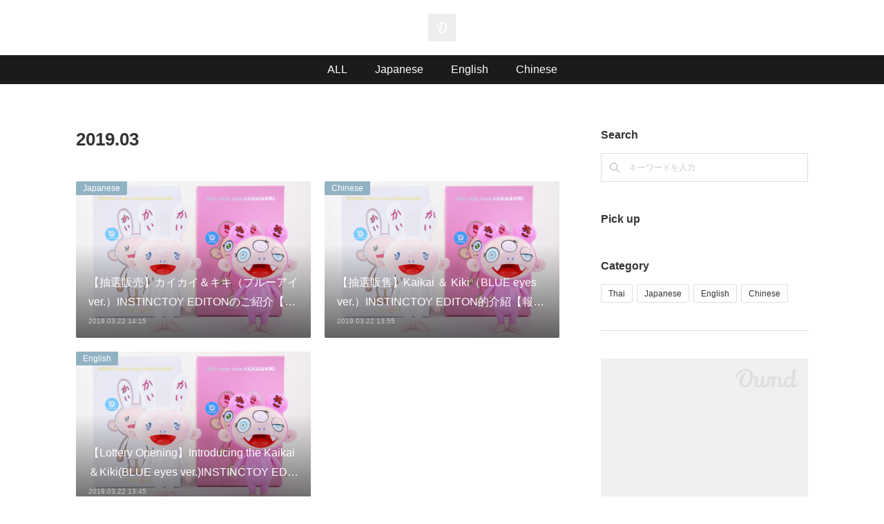

--- FILE ---
content_type: text/html; charset=utf-8
request_url: https://www.instinctoy.blog/posts/archives/2019/03
body_size: 27219
content:
<!doctype html>

            <html lang="ja" data-reactroot=""><head><meta charSet="UTF-8"/><meta http-equiv="X-UA-Compatible" content="IE=edge"/><meta name="viewport" content="width=device-width,user-scalable=no,initial-scale=1.0,minimum-scale=1.0,maximum-scale=1.0"/><title data-react-helmet="true">2019年03月の記事一覧 | INSTINCTOY</title><link data-react-helmet="true" rel="canonical" href="https://www.instinctoy.blog/posts/archives/2019/03"/><meta name="description" content="2019年3月の一覧。【抽選販売】カイカイ＆キキ（ブルーアイver.）INSTINCTOY EDITONのご紹介【応募締切3／31迄】 - 日本が”世界に誇る現代美術家”村上隆さんのキャラクターアートソフビ『カイカイ＆キキ（ブルーアイver.）セット』を、INSTINCTOYが&quot;ブランドシェア&quot;させて頂く形で販売が決定致しましたのでご紹介させて頂きます。"/><meta property="fb:app_id" content="522776621188656"/><meta property="og:url" content="https://www.instinctoy.blog/posts/archives/2019/03"/><meta property="og:type" content="website"/><meta property="og:title" content="2019年3月の記事"/><meta property="og:description" content="2019年3月の一覧。【抽選販売】カイカイ＆キキ（ブルーアイver.）INSTINCTOY EDITONのご紹介【応募締切3／31迄】 - 日本が”世界に誇る現代美術家”村上隆さんのキャラクターアートソフビ『カイカイ＆キキ（ブルーアイver.）セット』を、INSTINCTOYが&quot;ブランドシェア&quot;させて頂く形で販売が決定致しましたのでご紹介させて頂きます。"/><meta property="og:image" content="https://cdn.amebaowndme.com/madrid-prd/madrid-web/images/sites/646337/64fda3f3b230e3f85f4badbfc0c911d7_5498cc0c27ce923535d2ad8c7de6c124.jpg"/><meta property="og:site_name" content="INSTINCTOY"/><meta property="og:locale" content="ja_JP"/><meta name="twitter:card" content="summary"/><meta name="twitter:site" content="@amebaownd"/><meta name="twitter:title" content="2019年3月の記事 | INSTINCTOY"/><meta name="twitter:description" content="2019年3月の一覧。【抽選販売】カイカイ＆キキ（ブルーアイver.）INSTINCTOY EDITONのご紹介【応募締切3／31迄】 - 日本が”世界に誇る現代美術家”村上隆さんのキャラクターアートソフビ『カイカイ＆キキ（ブルーアイver.）セット』を、INSTINCTOYが&quot;ブランドシェア&quot;させて頂く形で販売が決定致しましたのでご紹介させて頂きます。"/><meta name="twitter:image" content="https://cdn.amebaowndme.com/madrid-prd/madrid-web/images/sites/646337/64fda3f3b230e3f85f4badbfc0c911d7_5498cc0c27ce923535d2ad8c7de6c124.jpg"/><link rel="alternate" type="application/rss+xml" title="INSTINCTOY" href="https://www.instinctoy.blog/rss.xml"/><link rel="alternate" type="application/atom+xml" title="INSTINCTOY" href="https://www.instinctoy.blog/atom.xml"/><link rel="sitemap" type="application/xml" title="Sitemap" href="/sitemap.xml"/><link href="https://static.amebaowndme.com/madrid-frontend/css/user.min-a66be375c.css" rel="stylesheet" type="text/css"/><link href="https://static.amebaowndme.com/madrid-frontend/css/spune/index.min-a66be375c.css" rel="stylesheet" type="text/css"/><link rel="icon" href="https://cdn.amebaowndme.com/madrid-prd/madrid-web/images/sites/646337/70f706587aad51989fb6e14f1d2f8eb2_7b5d76686782ce5c55ab3799185d9d1a.png?width=32&amp;height=32"/><link rel="apple-touch-icon" href="https://cdn.amebaowndme.com/madrid-prd/madrid-web/images/sites/646337/70f706587aad51989fb6e14f1d2f8eb2_7b5d76686782ce5c55ab3799185d9d1a.png?width=180&amp;height=180"/><style id="site-colors" charSet="UTF-8">.u-nav-clr {
  color: #ffffff;
}
.u-nav-bdr-clr {
  border-color: #ffffff;
}
.u-nav-bg-clr {
  background-color: #ffffff;
}
.u-nav-bg-bdr-clr {
  border-color: #ffffff;
}
.u-site-clr {
  color: #ffffff;
}
.u-base-bg-clr {
  background-color: #ffffff;
}
.u-btn-clr {
  color: #ffffff;
}
.u-btn-clr:hover,
.u-btn-clr--active {
  color: rgba(255,255,255, 0.7);
}
.u-btn-clr--disabled,
.u-btn-clr:disabled {
  color: rgba(255,255,255, 0.5);
}
.u-btn-bdr-clr {
  border-color: #111111;
}
.u-btn-bdr-clr:hover,
.u-btn-bdr-clr--active {
  border-color: rgba(17,17,17, 0.7);
}
.u-btn-bdr-clr--disabled,
.u-btn-bdr-clr:disabled {
  border-color: rgba(17,17,17, 0.5);
}
.u-btn-bg-clr {
  background-color: #111111;
}
.u-btn-bg-clr:hover,
.u-btn-bg-clr--active {
  background-color: rgba(17,17,17, 0.7);
}
.u-btn-bg-clr--disabled,
.u-btn-bg-clr:disabled {
  background-color: rgba(17,17,17, 0.5);
}
.u-txt-clr {
  color: #333333;
}
.u-txt-clr--lv1 {
  color: rgba(51,51,51, 0.7);
}
.u-txt-clr--lv2 {
  color: rgba(51,51,51, 0.5);
}
.u-txt-clr--lv3 {
  color: rgba(51,51,51, 0.3);
}
.u-txt-bg-clr {
  background-color: #eaeaea;
}
.u-lnk-clr,
.u-clr-area a {
  color: #91b2c3;
}
.u-lnk-clr:visited,
.u-clr-area a:visited {
  color: rgba(145,178,195, 0.7);
}
.u-lnk-clr:hover,
.u-clr-area a:hover {
  color: rgba(145,178,195, 0.5);
}
.u-ttl-blk-clr {
  color: #333333;
}
.u-ttl-blk-bdr-clr {
  border-color: #333333;
}
.u-ttl-blk-bdr-clr--lv1 {
  border-color: #d6d6d6;
}
.u-bdr-clr {
  border-color: #dddddd;
}
.u-acnt-bdr-clr {
  border-color: #91b2c3;
}
.u-acnt-bg-clr {
  background-color: #91b2c3;
}
body {
  background-color: #ffffff;
}
blockquote {
  color: rgba(51,51,51, 0.7);
  border-left-color: #dddddd;
};</style><style id="user-css" charSet="UTF-8">/**
 * @media all
 * 全体に適用したいCSSを記述してください。
 */
/*
.btn__item {
  border-radius: 24px;
}
*/

.global-nav__outer {
  background-color:#1b1b1b;
  /*background-color:#F6F7F8;*/
/*border-bottom:1px solid #DDDDDD;*/
}

.blog-article__header--img-show {
  background-color: #000000;
}

.blog-article__header-bg-img img {
  display: none;
};</style><style media="screen and (max-width: 800px)" id="user-sp-css" charSet="UTF-8">/**
 * @media (max-width: 800px)
 * 画面幅が800px以下のスマートフォン、タブレット用のCSSを記述してください。
 */
/*
.btn__item {
  border-radius: 24px;
}
*/;</style><script>
              (function(i,s,o,g,r,a,m){i['GoogleAnalyticsObject']=r;i[r]=i[r]||function(){
              (i[r].q=i[r].q||[]).push(arguments)},i[r].l=1*new Date();a=s.createElement(o),
              m=s.getElementsByTagName(o)[0];a.async=1;a.src=g;m.parentNode.insertBefore(a,m)
              })(window,document,'script','//www.google-analytics.com/analytics.js','ga');
            </script></head><body id="mdrd-a66be375c" class="u-txt-clr u-base-bg-clr theme-spune plan-premium hide-owndbar "><noscript><iframe src="//www.googletagmanager.com/ns.html?id=GTM-PXK9MM" height="0" width="0" style="display:none;visibility:hidden"></iframe></noscript><script>
            (function(w,d,s,l,i){w[l]=w[l]||[];w[l].push({'gtm.start':
            new Date().getTime(),event:'gtm.js'});var f=d.getElementsByTagName(s)[0],
            j=d.createElement(s),dl=l!='dataLayer'?'&l='+l:'';j.async=true;j.src=
            '//www.googletagmanager.com/gtm.js?id='+i+dl;f.parentNode.insertBefore(j,f);
            })(window,document, 'script', 'dataLayer', 'GTM-PXK9MM');
            </script><div id="content"><div class="page " data-reactroot=""><div class="page__outer"><div class="page__inner u-base-bg-clr"><header class="page__header header"><div class="header__inner"><div class="header__logo header-logo u-nav-bg-clr"><div><img alt=""/></div></div><nav role="navigation" class="global-nav__outer"><div class="global-nav"><div class="global-nav__inner"><ul class="global-nav__list u-font"><li class="global-nav__item "><a target="" class="u-nav-clr" href="/">ALL</a></li><li class="global-nav__item "><a target="" class="u-nav-clr" href="/pages/2678243/blog">Japanese</a></li><li class="global-nav__item "><a target="" class="u-nav-clr" href="/pages/2678235/blog">English</a></li><li class="global-nav__item "><a target="" class="u-nav-clr" href="/pages/2678318/blog">Chinese</a></li></ul></div><div class="global-nav__more"><div class="header__icon header-icon"><span class="header-icon__item u-nav-bdr-clr"></span><span class="header-icon__item u-nav-bdr-clr"></span></div></div></div></nav></div></header><div class="page__container page-container"><div class="page-container-inner"><div class="page-container__main"><div class="page__main--outer"><div role="main" class="page__main page__main--archive"><div class="grid grid--m"><div class="col1-1 col1-1--gtr-m column"><div class="block__outer"><div><div class="heading-lv1 u-font"><h1 class="heading-lv1__text u-ttl-blk-clr">2019<!-- -->.<!-- -->03</h1></div></div></div></div></div><div class="grid grid--m"><div class="col1-1 col1-1--gtr-m column"><div class="block__outer"><div class="blog-list blog-list--main blog-list--grid blog-list--recent"><article class="blog-item--index0 blog-list__item blog-item"><div class="blog-item__inner"><div class="blog-item__category blog-category u-acnt-bg-clr"><a href="/posts/categories/1821605">Japanese</a></div><a class="blog-item__content" href="/posts/5865540"><div class="blog-item__img"><div><div><img alt=""/></div></div></div><div class="blog-item__body blog-body"><div class="blog-item__title blog-title"><div class="blog-title__text"><div>【抽選販売】カイカイ＆キキ（ブルーアイver.）INSTINCTOY EDITONのご紹介【応募締切3／31迄】</div></div></div><div class="blog-item__date u-font"><time class="" dateTime="2019-03-22T14:15:11Z">2019.03.22 14:15</time></div></div></a></div></article><article class="blog-item--index1 blog-list__item blog-item"><div class="blog-item__inner"><div class="blog-item__category blog-category u-acnt-bg-clr"><a href="/posts/categories/1821608">Chinese</a></div><a class="blog-item__content" href="/posts/5924238"><div class="blog-item__img"><div><div><img alt=""/></div></div></div><div class="blog-item__body blog-body"><div class="blog-item__title blog-title"><div class="blog-title__text"><div>【抽選販售】Kaikai ＆ Kiki（BLUE eyes ver.）INSTINCTOY EDITON的介紹【報名期限至3月31日止】</div></div></div><div class="blog-item__date u-font"><time class="" dateTime="2019-03-22T13:55:44Z">2019.03.22 13:55</time></div></div></a></div></article><article class="blog-item--index2 blog-list__item blog-item"><div class="blog-item__inner"><div class="blog-item__category blog-category u-acnt-bg-clr"><a href="/posts/categories/1821607">English</a></div><a class="blog-item__content" href="/posts/5924533"><div class="blog-item__img"><div><div><img alt=""/></div></div></div><div class="blog-item__body blog-body"><div class="blog-item__title blog-title"><div class="blog-title__text"><div>【Lottery Opening】Introducing the Kaikai＆Kiki(BLUE eyes ver.)INSTINCTOY EDITION【Closes on 31st March】</div></div></div><div class="blog-item__date u-font"><time class="" dateTime="2019-03-22T13:45:00Z">2019.03.22 13:45</time></div></div></a></div></article></div><div><div class="pagination pagination--type02"><ul class="pagination__list"><li class="pagination__item pagination__item--first "><a class="u-txt-clr" href="/posts/archives/2019/03/page/1?type=grid"><span aria-hidden="true" class="icon icon--disclosure-double-l2"></span></a></li><li class="pagination__item pagination__item--prev pagination__item--hide"><a class="u-txt-clr" href="/posts/archives/2019/03/page/-1?type=grid"><span aria-hidden="true" class="icon icon--disclosure-l2"></span></a></li><li class="pagination__item pagination__item--next pagination__item--hide"><a class="u-txt-clr" href="/posts/archives/2019/03/page/1?type=grid"><span aria-hidden="true" class="icon icon--disclosure-r2"></span></a></li><li class="pagination__item pagination__item--last "><a class="u-txt-clr" href="/posts/archives/2019/03/page/undefined?type=grid"><span aria-hidden="true" class="icon icon--disclosure-double-r2"></span></a></li></ul></div></div></div></div></div></div></div></div><aside class="page-container__side page-container__side--east"><div class="complementary-outer complementary-outer--slot11"><div class="complementary complementary--keywordSearch complementary--sidebar"><div class="block-type--keywordSearch"><div class="block-type--keyword-search"><h4 class="complementary__heading u-ttl-blk-clr u-font">Search</h4><div class="keyword-search u-bdr-clr"><form action="" name="keywordSearchForm0" novalidate=""><label for="keyword-search-0" aria-hidden="true" class="keyword-search__icon icon icon--search3"></label><input type="search" id="keyword-search-0" placeholder="キーワードを入力" name="keyword" maxLength="100" class="keyword-search__input"/></form></div></div></div></div><div class="complementary complementary--post complementary--sidebar"><div class="block-type--post"><div class=""><div><h4 class="complementary__heading u-ttl-blk-clr u-font">Pick up</h4></div><div class="blog-list blog-list--summary blog-list--sidebarm blog-list--recent"></div></div></div></div><div class="complementary complementary--postsCategory complementary--sidebar"><div class="block-type--postsCategory"></div></div><div class="complementary complementary--divider complementary--sidebar"><div class="block-type--divider"><hr class="divider u-bdr-clr"/></div></div><div class="complementary complementary--image complementary--sidebar"><div class="block-type--image"><div class="img img__item--center img__item--fit"><div><img alt=""/></div></div></div></div><div class="complementary complementary--image complementary--sidebar"><div class="block-type--image"><div class="img img__item--center img__item--fit"><div><img alt=""/></div></div></div></div><div class="complementary complementary--siteFollow complementary--sidebar"><div class="block-type--siteFollow"><div class="site-follow u-bdr-clr"><div class="site-follow__img"><div><img alt=""/></div></div><div class="site-follow__body"><p class="site-follow__title u-txt-clr"><span class="site-follow__title-inner ">INSTINCTOY</span></p><p class="site-follow__text u-txt-clr u-txt-clr--lv1">INSTINCTOY（インスティンクトイ）のオリジナルアートフィギュアの最新情報を発信しています。</p><div class="site-follow__btn-outer"><button class="site-follow__btn site-follow__btn--yet"><div class="site-follow__btn-text"><span aria-hidden="true" class="site-follow__icon icon icon--plus"></span>フォロー</div></button></div></div></div></div></div><div class="pswp" tabindex="-1" role="dialog" aria-hidden="true"><div class="pswp__bg"></div><div class="pswp__scroll-wrap"><div class="pswp__container"><div class="pswp__item"></div><div class="pswp__item"></div><div class="pswp__item"></div></div><div class="pswp__ui pswp__ui--hidden"><div class="pswp__top-bar"><div class="pswp__counter"></div><button class="pswp__button pswp__button--close" title="Close (Esc)"></button><button class="pswp__button pswp__button--share" title="Share"></button><button class="pswp__button pswp__button--fs" title="Toggle fullscreen"></button><button class="pswp__button pswp__button--zoom" title="Zoom in/out"></button><div class="pswp__preloader"><div class="pswp__preloader__icn"><div class="pswp__preloader__cut"><div class="pswp__preloader__donut"></div></div></div></div></div><div class="pswp__share-modal pswp__share-modal--hidden pswp__single-tap"><div class="pswp__share-tooltip"></div></div><div class="pswp__button pswp__button--close pswp__close"><span class="pswp__close__item pswp__close"></span><span class="pswp__close__item pswp__close"></span></div><div class="pswp__bottom-bar"><button class="pswp__button pswp__button--arrow--left js-lightbox-arrow" title="Previous (arrow left)"></button><button class="pswp__button pswp__button--arrow--right js-lightbox-arrow" title="Next (arrow right)"></button></div><div class=""><div class="pswp__caption"><div class="pswp__caption"></div><div class="pswp__caption__link"><a class="js-link"></a></div></div></div></div></div></div></div></aside></div></div><footer role="contentinfo" class="page__footer footer" style="opacity:1 !important;visibility:visible !important;text-indent:0 !important;overflow:visible !important;position:static !important"><div class="footer__inner u-bdr-clr " style="opacity:1 !important;visibility:visible !important;text-indent:0 !important;overflow:visible !important;display:block !important;transform:none !important"><div class="footer__item u-bdr-clr" style="opacity:1 !important;visibility:visible !important;text-indent:0 !important;overflow:visible !important;display:block !important;transform:none !important"><p class="footer__copyright u-font"><small class="u-txt-clr u-txt-clr--lv2 u-font" style="color:rgba(51,51,51, 0.5) !important">Copyright © INSTINCTOY ALL RIGHTS RESERVED.</small></p></div></div></footer></div></div><div class="toast"></div></div></div><script charSet="UTF-8">window.mdrdEnv="prd";</script><script charSet="UTF-8">window.INITIAL_STATE={"authenticate":{"authCheckCompleted":false,"isAuthorized":false},"blogPostReblogs":{},"category":{},"currentSite":{"fetching":false,"status":null,"site":{}},"shopCategory":{},"categories":{},"notifications":{},"page":{},"paginationTitle":{},"postArchives":{},"postComments":{"submitting":false,"postStatus":null},"postDetail":{},"postList":{"postList-limit:12-page:1-siteId:646337-yearMonth:201903":{"fetching":false,"loaded":true,"meta":{"code":200,"pagination":{"total":3,"offset":0,"limit":12,"cursors":{"after":"","before":""}}},"data":[{"id":"5865540","userId":"816701","siteId":"646337","status":"publish","title":"【抽選販売】カイカイ＆キキ（ブルーアイver.）INSTINCTOY EDITONのご紹介【応募締切3／31迄】","contents":[{"type":"text","format":"html","value":"\u003Cp class=\"\"\u003E日本が”世界に誇る現代美術家”村上隆さんのキャラクターアートソフビ『カイカイ＆キキ（ブルーアイver.）セット』を、INSTINCTOYが\"ブランドシェア\"させて頂く形で販売が決定致しましたのでご紹介させて頂きます。\u003C\u002Fp\u003E"},{"type":"image","fit":true,"scale":1,"align":"","url":"https:\u002F\u002Fcdn.amebaowndme.com\u002Fmadrid-prd\u002Fmadrid-web\u002Fimages\u002Fsites\u002F646337\u002F64fda3f3b230e3f85f4badbfc0c911d7_5498cc0c27ce923535d2ad8c7de6c124.jpg","link":"","width":1000,"height":670,"target":"_self"},{"type":"text","format":"html","value":"\u003Cp class=\"\"\u003E村上隆さんは『スーパーフラット』の提唱者として、絵画や彫刻等のファインアートを中心に国際的に幅広く活動されている現代美術家です。ヴェルサイユ宮殿で個展を開催するという偉業を成し遂げられ、ファッション業界においてもルイ・ヴィトンとのコラボや、最近ではUNIQLOでの”ドラえもん”とのコラボで世代を超えて幅広く認知されている著名な芸術家です。\u003Cbr\u003E\u003C\u002Fp\u003E"},{"type":"image","fit":true,"scale":1,"align":"","url":"https:\u002F\u002Fcdn.amebaowndme.com\u002Fmadrid-prd\u002Fmadrid-web\u002Fimages\u002Fsites\u002F646337\u002Fc19eacd325453423a2e739012af81811_60c613c15da8ede4abe91ff158243f1f.jpg","link":"","width":2021,"height":800,"target":"_self"},{"type":"text","format":"html","value":"\u003Cp\u003E今回、販売させて頂く商品紹介の前に\u003Cb\u003E『村上隆さんのフィギュアの変遷』\u003C\u002Fb\u003Eをご紹介させて頂きます。\u003Cbr\u003E\u003C\u002Fp\u003E"},{"type":"image","fit":true,"scale":1,"align":"","url":"https:\u002F\u002Fcdn.amebaowndme.com\u002Fmadrid-prd\u002Fmadrid-web\u002Fimages\u002Fsites\u002F646337\u002Fbbfac0416a7d4135ca47f103ed1f6489_bf03e85197f7f529bbac4a59c62ab966.jpg","link":"","width":1479,"height":725,"target":"_self"},{"type":"text","format":"html","value":"\u003Cp class=\"\"\u003Eフィギュアの分野では、海洋堂さんと共に1996年に制作された1\u002F1サイズの彫刻作品「Miss Ko×2」が、2003年にクリスティーズ・ニューヨークで開催されたオークションで567,500ドル（当時のレートで約6,800万円）で落札され、当時の日本現代美術至上最高額を記録。（「HIROPON」は38万ドルで落札）。1998年に制作された「マイ・ロンサム・カウボーイ(My Lonesome CowBoy)」に至っては、2008年にサザビーズで開催されたオークションにて16億円で落札され話題を集めました。正に日本のオタク文化をアートに変換し、フィギュアを芸術作品として世界に認めさせた第一人者と言える方です。\u003C\u002Fp\u003E\u003Cp class=\"\"\u003E\u003Cbr\u003E\u003C\u002Fp\u003E\u003Cp class=\"\"\u003E2004年には、数千万円という美術品として世界的に評価を受ける作品の数々をそのままミニチュア版にして、海洋堂さんから「村上隆のSUPERFLATMUSEUM」と題し食玩で発売。\u003Cbr\u003E\u003C\u002Fp\u003E"},{"type":"image","fit":true,"scale":1,"align":"","url":"https:\u002F\u002Fcdn.amebaowndme.com\u002Fmadrid-prd\u002Fmadrid-web\u002Fimages\u002Fsites\u002F646337\u002F4f5f06cf2add7e5ab3a83d24c9a44017_9795dd4b5b9323bd2f9fec031a07b1a4.jpg","link":"","width":2000,"height":843,"target":"_self"},{"type":"text","format":"html","value":"\u003Cp\u003E発売当時、村上隆さんは自身のアート作品がコンビニで350円で販売される事に対して『僕自身は，日本のヒエラルキーの頂点は大衆だと思っている。“自分のリアル”が詰め込まれたアート作品が，おもちゃになってみんなの手元に届けられていることがとても嬉しい」』と語られております。僕自身もこのメッセージに対して大変感銘を受けました。\u003Cbr\u003E\u003C\u002Fp\u003E\u003Cp class=\"\"\u003E\u003Cbr\u003E\u003C\u002Fp\u003E\u003Cp\u003Eまた、2009年には（株）メディコムトイさんで超精密アクションフィギュアとして制作された『inochi』くんをカイカイキキ・ギャラリーで開催された個展「inochi」で発売されました。\u003C\u002Fp\u003E"},{"type":"image","fit":true,"scale":1,"align":"","url":"https:\u002F\u002Fcdn.amebaowndme.com\u002Fmadrid-prd\u002Fmadrid-web\u002Fimages\u002Fsites\u002F646337\u002F74ba6f24572ca1435de6ab01d65db72c_7b1a366fd48c64399e4fbcf2403cece6.jpg","link":"","width":2500,"height":852,"target":"_self"},{"type":"text","format":"html","value":"\u003Cp\u003Eご自身の彫刻作品を、”着せ替え人形としてフィギュア化”このするプロジェクトに対し、村上先生の作品のクオリティーに対する強いこだわりから制作着手から完成迄に丸3年の月日が掛かったそうです。\u003C\u002Fp\u003E\u003Cp class=\"\"\u003E\u003Cbr\u003E\u003C\u002Fp\u003E\u003Cp\u003E2016年にメインホストを手掛けられ、LAのロングビーチで開催されたCOMPLEXCON2016では、BAITさんが制作を手掛けられたDOB君2色が発売。\u003C\u002Fp\u003E"},{"type":"image","fit":true,"scale":1,"align":"","url":"https:\u002F\u002Fcdn.amebaowndme.com\u002Fmadrid-prd\u002Fmadrid-web\u002Fimages\u002Fsites\u002F646337\u002Fa0148ffb20151b2b93efa872b315b0a1_785feae6b639d6bdc81edae8781f90d8.jpg","link":"","width":2500,"height":1465,"target":"_self"},{"type":"text","format":"html","value":"\u003Cp\u003E翌年、2017年に開催の同イベントでもBAITさんの制作により予約販売されたDOBTOPUSの2種がリリースされました。\u003C\u002Fp\u003E"},{"type":"image","fit":true,"scale":1,"align":"","url":"https:\u002F\u002Fcdn.amebaowndme.com\u002Fmadrid-prd\u002Fmadrid-web\u002Fimages\u002Fsites\u002F646337\u002F5c1e8591f55605728b3468fb8cee750f_5adf438dc8a4318e4a5654cfc85efdd4.jpg","link":"","width":2500,"height":1534,"target":"_self"},{"type":"text","format":"html","value":"\u003Cp\u003Eどちらも作品も即完売となる大好評でした。しかし、COMPLEXCONでのこちらの2案件のプロジェクトについては、イベント内での特殊な契約形態でデザインの版権使用を承諾する形で進められた経緯もあり、完全に村上隆さんの手から離れたプロジェクトだった為、ご本人としては色々な意味で”不完全燃焼”な作品だったそうです。\u003Cbr\u003E\u003C\u002Fp\u003E\u003Cp class=\"\"\u003E\u003Cbr\u003E\u003C\u002Fp\u003E\u003Cp class=\"\"\u003Eその後、『デザインから監修、商品の検品、販売プロデュース迄の全てを自社でコントロール出来る作品に着手したい』という村上隆さんの作品制作への熱い想いから、2017年に日本国内に生産拠点を持つ（株）オビツ製作所さんで自社のキャラクターアート『カイカイ＆キキ』のソフビフィギュア制作に着手されました。\u003Cbr\u003E\u003C\u002Fp\u003E\u003Cp\u003E\u003Cbr\u003E\u003C\u002Fp\u003E\u003Cp\u003E約1年という月日を半掛けてついに完成したのがこちらの作品『カイカイ＆キキ（グリーンアイver.）』です。\u003C\u002Fp\u003E"},{"type":"image","fit":true,"scale":1,"align":"","url":"https:\u002F\u002Fcdn.amebaowndme.com\u002Fmadrid-prd\u002Fmadrid-web\u002Fimages\u002Fsites\u002F646337\u002Fd1c39cecfab9dc0196d75416e8a7a111_a82d32d67f6e45decd84385b48fc194b.jpg","link":"","width":2500,"height":1155,"target":"_self"},{"type":"text","format":"html","value":"\u003Cp class=\"\"\u003E作品のデビューは、2018年にLAで開催されたCOMPLEXCON。カイカイキキさんのブースで先行発売されました！\u003C\u002Fp\u003E"},{"type":"image","fit":true,"scale":1,"align":"","url":"https:\u002F\u002Fcdn.amebaowndme.com\u002Fmadrid-prd\u002Fmadrid-web\u002Fimages\u002Fsites\u002F646337\u002F707a281a4e7a9ee2070797ff0cad3381_1e9980f828d791fabde6aea53d14961f.jpg","link":"","width":2500,"height":1753,"target":"_self"},{"type":"text","format":"html","value":"\u003Cp class=\"\"\u003E実は、僕もこの作品を求めて現地ロサンゼルスで開催日初日に購入の列に並んだファンの一人でした。朝6時から会場前の入場列に並び、開場と共に販売ブースに直行するも早くも長蛇の列。僕の40名位前の人で完売となり、改めて人気の高さと入手の難しさの両方を体感いたしました。\u003Cbr\u003E\u003C\u002Fp\u003E"},{"type":"image","fit":true,"scale":1,"align":"","url":"https:\u002F\u002Fcdn.amebaowndme.com\u002Fmadrid-prd\u002Fmadrid-web\u002Fimages\u002Fsites\u002F646337\u002Fa2b0fbf859f6b7e5615c207370bb3e43_22e373b6feb738dbb227a0fea968c84f.jpg","link":"","width":2500,"height":1234,"target":"_self"},{"type":"text","format":"html","value":"\u003Cp\u003Eその後、2018年12月に中野ブロードウェイ4FにOPENされた直営ショップ『Tonari no Zingoro』にて発売の後、同モデルがFUKUOKA CHERRYさんでもリリースされました。\u003Cbr\u003E\u003C\u002Fp\u003E\u003Cp\u003E\u003Cbr\u003E\u003C\u002Fp\u003E\u003Cp class=\"\"\u003E3箇所での発売となった『グリーンアイver.』には、其々にEDITION毎に足裏にLOGOが印刷されているのもこの作品の特徴です。\u003C\u002Fp\u003E"},{"type":"image","fit":true,"scale":1,"align":"","url":"https:\u002F\u002Fcdn.amebaowndme.com\u002Fmadrid-prd\u002Fmadrid-web\u002Fimages\u002Fsites\u002F646337\u002F24a0bbf0d956f033d2f07fd8d7d93d8d_e6000aba5967fb90d7e8f9e21680dd08.jpg","link":"","width":2500,"height":1500,"target":"_self"},{"type":"text","format":"html","value":"\u003Cp class=\"\"\u003Eそして今回、目のカラーが一新された『カイカイ＆キキ（ブルーアイver.）INSTINCTOY EDITON』の登場です。\u003Cbr\u003E\u003C\u002Fp\u003E"},{"type":"image","fit":false,"scale":0,"align":"","url":"https:\u002F\u002Fcdn.amebaowndme.com\u002Fmadrid-prd\u002Fmadrid-web\u002Fimages\u002Fsites\u002F646337\u002F53b5a640f42c58e4bcf1b97c51e2ba3d_1fce2bfd078224f0cd87ac2902cbb956.jpg","link":"","width":2500,"height":1614,"target":"_self"},{"type":"text","format":"html","value":"\u003Cp\u003Eカイカイ＆キキ共に”目のみの色違い”ながら、作品の魅力が一新されてます。New Ver.として初めて村上先生から写真が送られて来た時は、まるでブラインドBOXフィギュアのシークレットを見せて貰ったかの様な魅力を感じ『これは可愛い！』テンションが上がりました。\u003C\u002Fp\u003E"},{"type":"image","fit":true,"scale":1,"align":"","url":"https:\u002F\u002Fcdn.amebaowndme.com\u002Fmadrid-prd\u002Fmadrid-web\u002Fimages\u002Fsites\u002F646337\u002Fbda029d475c6d63228a36bf0218389ef_4c90d06dab8c15cacdda7609991e1f19.jpg","link":"","width":2500,"height":1639,"target":"_self"},{"type":"image","fit":true,"scale":1,"align":"","url":"https:\u002F\u002Fcdn.amebaowndme.com\u002Fmadrid-prd\u002Fmadrid-web\u002Fimages\u002Fsites\u002F646337\u002Fcf8f1e3e8de246721a6a7c0451636a0a_495f6ff3a8284f6403193c28c4c144f4.jpg","link":"","width":2500,"height":1888,"target":"_self"},{"type":"image","fit":true,"scale":1,"align":"","url":"https:\u002F\u002Fcdn.amebaowndme.com\u002Fmadrid-prd\u002Fmadrid-web\u002Fimages\u002Fsites\u002F646337\u002F4f1124e6c7b0aea74c8b89d21ec5ec7d_2f1d138f3abd6fe03b1c6d571ae1cb23.jpg","link":"","width":2500,"height":1733,"target":"_self"},{"type":"text","format":"html","value":"\u003Cp class=\"\"\u003E本体はカイカイ＆キキ共に『首』＆『両肩』＆『両足首』の5箇所が可動致します。\u003C\u002Fp\u003E"},{"type":"image","fit":true,"scale":1,"align":"","url":"https:\u002F\u002Fcdn.amebaowndme.com\u002Fmadrid-prd\u002Fmadrid-web\u002Fimages\u002Fsites\u002F646337\u002Fa43e8ac2c5c31463d8d196ae82102b7d_c8168d38176310def862eb71509e2a79.jpg","link":"","width":2500,"height":1664,"target":"_self"},{"type":"text","format":"html","value":"\u003Cp\u003E『ブルーアイ Ver.』の足裏にはINSTINCTOY EDITIONを示すLOGOが印刷されてます！\u003C\u002Fp\u003E"},{"type":"image","fit":true,"scale":1,"align":"","url":"https:\u002F\u002Fcdn.amebaowndme.com\u002Fmadrid-prd\u002Fmadrid-web\u002Fimages\u002Fsites\u002F646337\u002Fc05c11011d08495e37199bc8959fe85d_ff149f14324b007b926790c3362c7cf7.jpg","link":"","width":2500,"height":1608,"target":"_self"},{"type":"text","format":"html","value":"\u003Cp class=\"\"\u003E商品パッケージも魅力的なデザインです。\u003C\u002Fp\u003E"},{"type":"image","fit":true,"scale":1,"align":"","url":"https:\u002F\u002Fcdn.amebaowndme.com\u002Fmadrid-prd\u002Fmadrid-web\u002Fimages\u002Fsites\u002F646337\u002F10eef6ef7fa00bb4432e305a3f05f78e_5fa8fd20cb57841f69176343f11bb59a.jpg","link":"","width":2500,"height":1994,"target":"_self"},{"type":"text","format":"html","value":"\u003Cp\u003E商品は”カイカイ＆キキ”をセット組にして、カートンダンボールに封入されております。\u003C\u002Fp\u003E"},{"type":"image","fit":true,"scale":1,"align":"","url":"https:\u002F\u002Fcdn.amebaowndme.com\u002Fmadrid-prd\u002Fmadrid-web\u002Fimages\u002Fsites\u002F646337\u002Ffcfae8d7d5566d08c82a2a8b16417195_bdb6b94ef8eddd564d19b14b3571eaad.jpg","link":"","width":2500,"height":1599,"target":"_self"},{"type":"text","format":"html","value":"\u003Cp class=\"\"\u003Eカートンダンボールにはカイカイ＆キキの可愛いステッカーの他に、本作品の制作に関わった方々のお名前が記されたフォログラムステッカーが添付。INSTINCTOY Editionを記すステッカーも添付されております！\u003C\u002Fp\u003E"},{"type":"image","fit":true,"scale":1,"align":"","url":"https:\u002F\u002Fcdn.amebaowndme.com\u002Fmadrid-prd\u002Fmadrid-web\u002Fimages\u002Fsites\u002F646337\u002Fda5a41b05c46f07334f6500af7880e3f_3e017d55addf9874a38780eedde90243.jpg","link":"","width":2500,"height":1667,"target":"_self"},{"type":"image","fit":true,"scale":1,"align":"","url":"https:\u002F\u002Fcdn.amebaowndme.com\u002Fmadrid-prd\u002Fmadrid-web\u002Fimages\u002Fsites\u002F646337\u002Fa7e5b0dcc4c91f740856b80ff0af929d_625238a66533c7a952b626ac61dc2eaa.jpg","link":"","width":2500,"height":1667,"target":"_self"},{"type":"text","format":"html","value":"\u003Cp class=\"\"\u003Eカイカイ＆キキ（ブルーアイver.）INSTINCTOY EDITONにつきましては、INSTINCTOY ONLINE SHOP（日本国内）および、INSTINCTOY INTERNATIONAL（海外）にて抽選販売応募受付させて頂きます。\u003Cbr\u003E\u003C\u002Fp\u003E"},{"type":"divider"},{"type":"text","format":"html","value":"\u003Ch2 class=\"\"\u003E　　　　　　\u003Cb class=\"\"\u003E【抽選販売に関するお知らせ】\u003C\u002Fb\u003E\u003C\u002Fh2\u003E\u003Cp class=\"\"\u003E\u003Cb\u003E\u003Cbr\u003E\u003C\u002Fb\u003E\u003C\u002Fp\u003E\u003Cp class=\"\"\u003E当店オンラインストアにて応募を受付させて頂きます。応募購入をご希望頂けますお客様は以下に記載の＜抽選販売応募規約＞を必ずお読み下さい。\u003C\u002Fp\u003E\u003Cp class=\"\"\u003E\u003Cbr\u003E\u003C\u002Fp\u003E\u003Cp class=\"\"\u003E\u003Cb\u003E＜抽選販売応募規約＞\u003C\u002Fb\u003E\u003C\u002Fp\u003E\u003Cp class=\"\"\u003E・抽選応募はお一人様（一住所）につき、各種１回迄とさせて頂きます。同一商品の複数回のご応募は頂けません。\u003C\u002Fp\u003E\u003Cp class=\"\"\u003E・名義利用や同一住所への複数応募が確認された場合は、関連応募の全てを取消し・削除させて頂きます。\u003C\u002Fp\u003E\u003Cp class=\"\"\u003E・SNSのアカウントをお持ちの方は、備考欄にご自身のfacebook、InstagramまたはTwitterアカウントのURLをご記入下さい。（※任意）\u003C\u002Fp\u003E\u003Cp\u003E・当選発表後のキャンセルは原則お受けできません。\u003C\u002Fp\u003E\u003Cp class=\"\"\u003E・過去に一度でも代引きの受取拒否、商品の無断キャンセル、未入金商品の放置状態にあるお客様からのご応募はお断りさせて頂きます。\u003C\u002Fp\u003E\u003Cp class=\"\"\u003E・ご当選発表日より、１週間以内にお支払いをお願い致します。\u003C\u002Fp\u003E\u003Cp class=\"\"\u003E・商品代金の他に、別途配送料が必要です。\u003C\u002Fp\u003E\u003Cp class=\"\"\u003E・ご応募頂いたお客様は＜応募規約＞に同意頂けたものとさせて頂きます。\u003C\u002Fp\u003E\u003Cp class=\"\"\u003E・本製品はセット販売のみとなります。単品販売は行っておりません。\u003C\u002Fp\u003E\u003Cp class=\"\"\u003E\u003Cbr\u003E\u003C\u002Fp\u003E\u003Cp class=\"\"\u003E\u003Cb\u003E抽選販売の応募受付期間は、2019年3月22日（金\u003C\u002Fb\u003E\u003Cb\u003E）より開始させて頂き、ご応募の締切は3月31日（日）23:59迄とさせて頂きます。\u003C\u002Fb\u003E\u003C\u002Fp\u003E\u003Cp class=\"\"\u003E\u003Cbr\u003E\u003C\u002Fp\u003E\u003Ch2 class=\"\"\u003E\u003Cb class=\"\"\u003E当選発表は4月4日（木）を予定しております。\u003C\u002Fb\u003E\u003C\u002Fh2\u003E\u003Cp class=\"\"\u003E※当選発表につきましては、発表日の19時迄にご当選頂いたお客様のみ受付メールにてお知らせいたします。\u003Cbr\u003E\u003C\u002Fp\u003E\u003Cp class=\"\"\u003E\u003Cbr\u003E\u003C\u002Fp\u003E\u003Cp class=\"\"\u003E\u003Cbr\u003E\u003C\u002Fp\u003E\u003Cp class=\"\"\u003E商品の出荷開始は4月8日（月）より、【代引き】＆【ご入金済み】のお客様から順次出荷開始させて頂きますが、商品点数の関係上1〜3日程度発送が遅れる場合がございます。予めご了承下さい。\u003C\u002Fp\u003E\u003Cp class=\"\"\u003E上記の【抽選販売応募規約】をご理解頂けますお客様は、以下の応募受付専用ページよりご応募下さい。\u003C\u002Fp\u003E\u003Cp class=\"\"\u003E\u003Cbr\u003E\u003C\u002Fp\u003E\u003Cp class=\"\"\u003E応募受付はこちら↓\u003C\u002Fp\u003E"},{"type":"quote","provider":"","url":"http:\u002F\u002Finstinctoy.com\u002F?pid=141598639","json":{"thumbnail":"https:\u002F\u002Facclog001.shop-pro.jp\u002Fli.php?st=1&pt=10029&ut=141598639&at=PA01010945&v=20190322122152&re=&cn=babe9aa61194dacf6333c40cf089ba5a","provider":"INSTINCTOY（インスティンクトイ）- インテリアトイ通販","url":"http:\u002F\u002Finstinctoy.com\u002F?pid=141598639","title":"INSTINCTOY（インスティンクトイ）- インテリアトイ通販","description":"INSTINCTOYは、インテリアトイを中心とした国内外の玩具メーカーを卸・販売するショップです。大人からベビーまで好感度トイを取り扱っています。"},"html":""},{"type":"text","format":"html","value":"\u003Ch2\u003E皆様からのご応募を心よりお待ち申し上げます。\u003C\u002Fh2\u003E"},{"type":"divider"},{"type":"text","format":"html","value":"\u003Ch1 class=\"\"\u003E\u003Cb class=\"\"\u003E【制作告知】村上隆 × INSTINCTOY\u003Cbr\u003Eソフビプロジェクト始動のお知らせ！\u003C\u002Fb\u003E\u003C\u002Fh1\u003E\u003Cp class=\"\"\u003E\u003Cb\u003E\u003Cbr\u003E\u003C\u002Fb\u003E\u003C\u002Fp\u003E"},{"type":"image","fit":true,"scale":1,"align":"","url":"https:\u002F\u002Fcdn.amebaowndme.com\u002Fmadrid-prd\u002Fmadrid-web\u002Fimages\u002Fsites\u002F646337\u002F4a8cbb5fd9b9060fc9ac0154567b6a46_9e0af07b7083fdcd48b8d021d0341723.jpg","link":"","width":2503,"height":1200,"target":"_self"},{"type":"text","format":"html","value":"\u003Cp\u003ESNSでは既に告知済みではございますが、昨年末より大変有難いご縁を頂きまして、今年度よりソフビのコラボレーションという形で村上隆さんのキャラクターアートをINSTINCTOYで生産させて頂く事になりました！\u003C\u002Fp\u003E"},{"type":"image","fit":true,"scale":1,"align":"","url":"https:\u002F\u002Fcdn.amebaowndme.com\u002Fmadrid-prd\u002Fmadrid-web\u002Fimages\u002Fsites\u002F646337\u002F326df7ebeb5350bf5709c4029584c51d_5c2330d182cd29f9cbe4dac878a2fa55.jpg","link":"","width":2500,"height":1667,"target":"_self"},{"type":"text","format":"html","value":"\u003Cp\u003E第一弾は村上先生の一番最初のオリジナルキャラクターであるDOB君です。作品を制作させて頂くにあたりまして、村上先生のアイデンティティーである、幾層にも複雑に重なり合った色と造形の集合体である『眼』をどう表現するかが制作のポイントだと考えました。そして、全てのパーツを細分化し、パーツ側面の立ち上がり箇所の細部まで塗装して組み上げようという結論に至りました。\u003C\u002Fp\u003E"},{"type":"image","fit":true,"scale":1,"align":"","url":"https:\u002F\u002Fcdn.amebaowndme.com\u002Fmadrid-prd\u002Fmadrid-web\u002Fimages\u002Fsites\u002F646337\u002F70910046137068d1240a1236a7f48766_70ea0eb164e19dfb495721652688f359.jpg","link":"","width":2500,"height":1648,"target":"_self"},{"type":"text","format":"html","value":"\u003Cp class=\"\"\u003E目指すは彫刻作品のミニュチュア化！冬のワンフェスで実物を目の当たりにし、DOB君の\"眼に吸い寄せられる様なあの感覚\"を、両手に収まる全高約223mmのソフビ作品で再現する事が最大の目標です。\u003C\u002Fp\u003E"},{"type":"image","fit":true,"scale":1,"align":"","url":"https:\u002F\u002Fcdn.amebaowndme.com\u002Fmadrid-prd\u002Fmadrid-web\u002Fimages\u002Fsites\u002F646337\u002Fdc73e860248095346d4ff1e3511c46a1_d3f414aaabf284f215730335b39c8c3d.jpg","link":"","width":2500,"height":1712,"target":"_self"},{"type":"text","format":"html","value":"\u003Cp\u003E（画像左：彫刻作品／画像右：ソフビ原型）\u003C\u002Fp\u003E\u003Cp\u003E※ソフビ原型の目と顔の隙間は金型生産時の収縮率を緻密に計算して作った結果の状態です。量産版は完全にフィットし、隙間は無くなります。\u003C\u002Fp\u003E\u003Cp class=\"\"\u003E\u003Cbr\u003E\u003C\u002Fp\u003E\u003Cp class=\"\"\u003E今年夏頃の完成に向け鋭意製作中ですので是非ともご期待下さい。\u003Cbr\u003E\u003C\u002Fp\u003E\u003Cp class=\"\"\u003E\u003Cbr\u003E\u003C\u002Fp\u003E\u003Cp\u003E村上先生からもご自身のインスタで先日制作発表を頂きました！弊社に対し嬉しすぎるメッセージもお書き添え頂けましたので、以下に投稿された文章を引用させて頂きご紹介させて頂きます。\u003C\u002Fp\u003E"},{"type":"image","fit":true,"scale":1,"align":"","url":"https:\u002F\u002Fcdn.amebaowndme.com\u002Fmadrid-prd\u002Fmadrid-web\u002Fimages\u002Fsites\u002F646337\u002Fdc8e194dd6c62a9487edc2cb5d0dd931_c862b4ece5bf2db08537863345f39827.jpg","link":"","width":1992,"height":1780,"target":"_self"},{"type":"text","format":"html","value":"\u003Cp\u003E(以下、村上隆先生＠takashipom から引用)\u003C\u002Fp\u003E"},{"type":"divider"},{"type":"text","format":"html","value":"\u003Cp\u003E2019年、初夏に、インスティンクトイ @instinctoy_hiroto_ohkubo とのソフビのコラボレーションを行うことになりました。第一弾は私の人生初のキャラクターアート、DOB君です。\u003C\u002Fp\u003E\u003Cp class=\"\"\u003E代表の大久保博人さんとの出会いは、海洋堂の社長、宮脇修一さんのFBに書かれていた記事で、ソフビを作らせたら天下一品、と言うムキの内容だったので、あの造形に関しては辛口批評の宮脇さんがイイというなら間違いないだろう！と、記事を読んだ直後にインスティンクトイをネットで探し出し、連絡をして、カイカイキキの立体担当者2名が、その日のうちに滋賀の本社まで会いに行っていました。会った直後からスパークが始まり、丸2日間、彼らは話し続けたと言います。その後、僕も大久保さんとお会いして、そのあまりのソフビへの情熱、理論的な業界分析、明確な未来のビジョンなどを聞いて、スッカリファンになってしまいました。この写真はインスティンクさんで作られるソフビのパーツ分けの原型です。こだわり過ぎているその造形魂の片鱗をこの写真から感じてください。\u003C\u002Fp\u003E"},{"type":"divider"},{"type":"text","format":"html","value":"\u003Cp class=\"\"\u003E\u003Cb\u003E村上隆 &nbsp;× &nbsp;INSTINCTOYの\u003C\u002Fb\u003E\u003Cb class=\"\"\u003Eソフビプロジェクトの進行に是非ともご期待下さい！\u003C\u002Fb\u003E\u003C\u002Fp\u003E\u003Cp class=\"\"\u003E\u003Cb class=\"\"\u003E\u003Cbr\u003E\u003C\u002Fb\u003E\u003C\u002Fp\u003E\u003Cp\u003E©Takashi Murakami\u002FKaikai Kiki Co.,Ltd. All Rights Reserved.　\u003C\u002Fp\u003E\u003Cp\u003E©Fujiko-Pro\u003C\u002Fp\u003E\u003Cp\u003E\u003Cbr\u003E\u003C\u002Fp\u003E\u003Cp\u003E\u003Cbr\u003E\u003C\u002Fp\u003E"}],"urlPath":"","publishedUrl":"https:\u002F\u002Fwww.instinctoy.blog\u002Fposts\u002F5865540","ogpDescription":"","ogpImageUrl":"","contentFiltered":"","viewCount":0,"commentCount":0,"reblogCount":0,"prevBlogPost":{"id":"0","title":"","summary":"","imageUrl":"","publishedAt":"0001-01-01T00:00:00Z"},"nextBlogPost":{"id":"0","title":"","summary":"","imageUrl":"","publishedAt":"0001-01-01T00:00:00Z"},"rebloggedPost":false,"blogCategories":[{"id":"1821605","siteId":"646337","label":"Japanese","publishedCount":118,"createdAt":"2019-03-10T06:27:43Z","updatedAt":"2026-01-19T10:08:38Z"}],"user":{"id":"816701","nickname":"instinctoy","description":"","official":false,"photoUrl":"https:\u002F\u002Fprofile-api.ameba.jp\u002Fv2\u002Fas\u002Fjbdc01871023905ac282ada16d71a0dfcdf50262\u002FprofileImage?cat=300","followingCount":2,"createdAt":"2019-03-09T11:32:42Z","updatedAt":"2025-09-19T16:15:23Z"},"updateUser":{"id":"825017","nickname":"Minami INSTINCTOY","description":"","official":false,"photoUrl":"https:\u002F\u002Fprofile-api.ameba.jp\u002Fv2\u002Fas\u002Ft2863c76972f8a81d0bdd21fa0f6f8c218f36c75\u002FprofileImage?cat=300","followingCount":1,"createdAt":"2019-03-22T00:53:48Z","updatedAt":"2025-03-30T11:22:43Z"},"comments":{"pagination":{"total":0,"offset":0,"limit":0,"cursors":{"after":"","before":""}},"data":[]},"publishedAt":"2019-03-22T14:15:11Z","createdAt":"2019-03-10T13:05:12Z","updatedAt":"2019-11-08T13:29:05Z","version":38},{"id":"5924238","userId":"817585","siteId":"646337","status":"publish","title":"【抽選販售】Kaikai ＆ Kiki（BLUE eyes ver.）INSTINCTOY EDITON的介紹【報名期限至3月31日止】","contents":[{"type":"text","format":"html","value":"\u003Cp class=\"\"\u003E在世界活躍的日本現代藝術家村上隆先生的\"角色藝術軟膠\"中所推出的『Kaikai ＆ Kiki（BLUE eyes ver.）精裝組』, 將以分享品牌的企劃在INSTINCTOY官網正式推出. 這邊為您介紹詳細內容.\u003Cbr\u003E\u003C\u002Fp\u003E"},{"type":"image","fit":true,"scale":1,"align":"","url":"https:\u002F\u002Fcdn.amebaowndme.com\u002Fmadrid-prd\u002Fmadrid-web\u002Fimages\u002Fsites\u002F646337\u002F64fda3f3b230e3f85f4badbfc0c911d7_5498cc0c27ce923535d2ad8c7de6c124.jpg","link":"","width":1000,"height":670,"target":"_self"},{"type":"text","format":"html","value":"\u003Cp\u003E村上隆為『Superflat』的提倡者, 是以繪畫及雕刻等的藝術活動為中心在國際發展的現代藝術家. 在法國的凡爾賽宮裡舉行個展, 成就了豐功偉業, 於時尚業界裡也曾與Louis Vuitton (LV) 合作, 最近還在UNIQLO與Doraemon (多拉Ａ夢)跨世代合作, 在全世界是非常著名的藝術家.\u003Cbr\u003E\u003C\u002Fp\u003E"},{"type":"image","fit":true,"scale":1,"align":"","url":"https:\u002F\u002Fcdn.amebaowndme.com\u002Fmadrid-prd\u002Fmadrid-web\u002Fimages\u002Fsites\u002F646337\u002Fc19eacd325453423a2e739012af81811_60c613c15da8ede4abe91ff158243f1f.jpg","link":"","width":2021,"height":800,"target":"_self"},{"type":"text","format":"html","value":"\u003Cp\u003E在介紹商品之前, 我們先由\u003Cb\u003E『村上隆的公仔變遷』\u003C\u002Fb\u003E開始述說.\u003Cbr\u003E\u003C\u002Fp\u003E"},{"type":"image","fit":true,"scale":1,"align":"","url":"https:\u002F\u002Fcdn.amebaowndme.com\u002Fmadrid-prd\u002Fmadrid-web\u002Fimages\u002Fsites\u002F646337\u002Fbbfac0416a7d4135ca47f103ed1f6489_bf03e85197f7f529bbac4a59c62ab966.jpg","link":"","width":1479,"height":725,"target":"_self"},{"type":"text","format":"html","value":"\u003Cp\u003E公仔的領域, 是由1996年與海洋堂一同製作的1比1尺寸的雕刻作品「Miss Ko×2」開始, 在2003年在紐約Christie's拍賣以567,500美元(當時約6,800萬日圓)擊槌成交, 當時的成交價也是日本現代藝術的最高紀錄.(「HIROPON」以38萬美元成交). 1998年製作的「My Lonesome CowBoy」在2008年紐約Sotheby's拍賣以16億日圓成交, 成為了眾人的焦點. 這正是日本宅宅文化轉換成一種藝術, 也可以說是公仔被世界認定為藝術作品的第一位藝術家.\u003C\u002Fp\u003E\u003Cp\u003E\u003Cbr\u003E\u003C\u002Fp\u003E\u003Cp\u003E2004年裡, 在世界評價具有數千萬日圓的藝術作品中,  海洋堂將各個藝術品縮小成公仔, 以「村上隆のSUPERFLATMUSEUM」之名, 利用食玩的型態在朱古力蛋內附贈的小玩具方式販售.\u003Cbr\u003E\u003C\u002Fp\u003E"},{"type":"image","fit":true,"scale":1,"align":"","url":"https:\u002F\u002Fcdn.amebaowndme.com\u002Fmadrid-prd\u002Fmadrid-web\u002Fimages\u002Fsites\u002F646337\u002F4f5f06cf2add7e5ab3a83d24c9a44017_9795dd4b5b9323bd2f9fec031a07b1a4.jpg","link":"","width":2000,"height":843,"target":"_self"},{"type":"text","format":"html","value":"\u003Cp\u003E販售當時, 村上隆對自己的作品在便利商店以350日圓販售一事, 對此他這樣說到『我認為, 在最巔峰的自已也只不過是一般人. 以\"真實的自我\"創造出來的藝術作品能夠以這樣的方式傳達到各位手上, 是我最快樂的事情』.  當我看到這樣的名言, 我銘感於心.\u003C\u002Fp\u003E\u003Cp\u003E然後在2009年MEDICOM TOY公司以超精密活動式構造製作了『inochi』作品, 在Kaikai Kiki藝廊中展開了「inochi」個展, 並發售.\u003C\u002Fp\u003E"},{"type":"image","fit":true,"scale":1,"align":"","url":"https:\u002F\u002Fcdn.amebaowndme.com\u002Fmadrid-prd\u002Fmadrid-web\u002Fimages\u002Fsites\u002F646337\u002F74ba6f24572ca1435de6ab01d65db72c_7b1a366fd48c64399e4fbcf2403cece6.jpg","link":"","width":2500,"height":852,"target":"_self"},{"type":"text","format":"html","value":"\u003Cp\u003E自己的雕刻作品, 以\"穿上衣服的人形公仔\"呈現, 這樣的企劃, 因為村上隆先生對於作品品質及堅持的信念, 聽說使用了整整三年才完成, \u003C\u002Fp\u003E\u003Cp\u003E2016年村上隆先生作為主要的主辦方, 在LA Long Beach長灘舉辦的COMPLEXCON 2016中, 發售了由BAIT製作的Mr.DOB的兩個顏色.\u003C\u002Fp\u003E"},{"type":"image","fit":true,"scale":1,"align":"","url":"https:\u002F\u002Fcdn.amebaowndme.com\u002Fmadrid-prd\u002Fmadrid-web\u002Fimages\u002Fsites\u002F646337\u002Fa0148ffb20151b2b93efa872b315b0a1_785feae6b639d6bdc81edae8781f90d8.jpg","link":"","width":2500,"height":1465,"target":"_self"},{"type":"text","format":"html","value":"\u003Cp\u003E在2017年舉辦的同樣展覽中, 推出了預購, 由BAIT製作的兩種たDOBTOPUS.\u003Cbr\u003E\u003C\u002Fp\u003E"},{"type":"image","fit":true,"scale":1,"align":"","url":"https:\u002F\u002Fcdn.amebaowndme.com\u002Fmadrid-prd\u002Fmadrid-web\u002Fimages\u002Fsites\u002F646337\u002F5c1e8591f55605728b3468fb8cee750f_5adf438dc8a4318e4a5654cfc85efdd4.jpg","link":"","width":2500,"height":1534,"target":"_self"},{"type":"text","format":"html","value":"\u003Cp\u003E每款作品都在很短時間內售光, 都收到了極大的好評. 但是COMPLEXCON這兩個的企劃案, 因為展覽特殊契約型態的關係, 以設計版權使用的簽約方式, 讓村上隆沒有參與到企劃生產, 聽說也讓村上隆個人對作品有很多\"不夠滿意\"的地方.\u003C\u002Fp\u003E\u003Cp\u003E\u003Cbr\u003E\u003C\u002Fp\u003E\u003Cp\u003E在那之後, 村上隆極力想要控管自己的作品, 由『設計到監修, 品檢, 生產販售等全部都自己包辦』, 在2017年委託了日本的Obitsu公司來製作自己的藝術公仔軟膠,  著手了『Kaikai ＆Kiki』的軟膠公仔製作.\u003C\u002Fp\u003E\u003Cp\u003E約1年的時間完成了這項作品『Kaikai ＆Kiki（GREEN eyes ver.）』.\u003C\u002Fp\u003E"},{"type":"image","fit":true,"scale":1,"align":"","url":"https:\u002F\u002Fcdn.amebaowndme.com\u002Fmadrid-prd\u002Fmadrid-web\u002Fimages\u002Fsites\u002F646337\u002Fd1c39cecfab9dc0196d75416e8a7a111_a82d32d67f6e45decd84385b48fc194b.jpg","link":"","width":2500,"height":1155,"target":"_self"},{"type":"text","format":"html","value":"\u003Cp\u003E作品在2018年LA舉辦的たCOMPLEXCON中, 於Kaikai Kiki展位登場並首發!\u003Cbr\u003E\u003C\u002Fp\u003E"},{"type":"image","fit":true,"scale":1,"align":"","url":"https:\u002F\u002Fcdn.amebaowndme.com\u002Fmadrid-prd\u002Fmadrid-web\u002Fimages\u002Fsites\u002F646337\u002F707a281a4e7a9ee2070797ff0cad3381_1e9980f828d791fabde6aea53d14961f.jpg","link":"","width":2500,"height":1753,"target":"_self"},{"type":"text","format":"html","value":"\u003Cp\u003E其實, 我也是想要購買作品而親自到了LA現場, 也是在第一天排在列隊裡的小粉絲. 那天我早上6點前去會場, 排在等候入場的列隊, 當一開場他們展位已經聚集了隊伍. 就差40個人就可以輪到我了, 但早已完售, 我再次體驗到這樣的高人氣作品及很難入手的感覺.\u003Cbr\u003E\u003C\u002Fp\u003E"},{"type":"image","fit":true,"scale":1,"align":"","url":"https:\u002F\u002Fcdn.amebaowndme.com\u002Fmadrid-prd\u002Fmadrid-web\u002Fimages\u002Fsites\u002F646337\u002Fa2b0fbf859f6b7e5615c207370bb3e43_22e373b6feb738dbb227a0fea968c84f.jpg","link":"","width":2500,"height":1234,"target":"_self"},{"type":"text","format":"html","value":"\u003Cp\u003E在那之後,  2018年12月於中野ブロードウェイ(中野百老匯)四樓新開幕的直營門市『Tonari no Zingoro』發售, 同樣的版本也在FUKUOKA CHERRY發售.\u003C\u002Fp\u003E\u003Cp\u003E在三個不同地方販售的『Kaikai ＆Kiki（GREEN eyes ver.）』, 都有個別的特徵, 就是在腳掌上有印製個別的LOGO.\u003C\u002Fp\u003E"},{"type":"image","fit":true,"scale":1,"align":"","url":"https:\u002F\u002Fcdn.amebaowndme.com\u002Fmadrid-prd\u002Fmadrid-web\u002Fimages\u002Fsites\u002F646337\u002F79bafd8792711cad27db7d1dd18e40d3_1c6fde6ae8ceecbec311fffaf5e0cf9e.jpg","link":"","width":2500,"height":1500,"target":"_self"},{"type":"text","format":"html","value":"\u003Cp\u003E這次的版本, 眼睛顏色推新, 『Kaikai ＆Kiki（BLUE eyes ver.）』作為INSTINCTOY 限定色登場.\u003Cbr\u003E\u003C\u002Fp\u003E"},{"type":"image","fit":true,"scale":1,"align":"","url":"https:\u002F\u002Fcdn.amebaowndme.com\u002Fmadrid-prd\u002Fmadrid-web\u002Fimages\u002Fsites\u002F646337\u002F53b5a640f42c58e4bcf1b97c51e2ba3d_1fce2bfd078224f0cd87ac2902cbb956.jpg","link":"","width":2500,"height":1614,"target":"_self"},{"type":"text","format":"html","value":"\u003Cp\u003E雖然只是Kaikai ＆Kiki的眼睛顏色變化, 但作品魅力換然一新. 當我收到村上隆先生給我看的這個新版本時, 我整個很興奮, 還一度以為是像那種盲盒般的隱藏版, 整體的魅力『實在是太可愛了!』\u003Cbr\u003E\u003C\u002Fp\u003E"},{"type":"image","fit":true,"scale":1,"align":"","url":"https:\u002F\u002Fcdn.amebaowndme.com\u002Fmadrid-prd\u002Fmadrid-web\u002Fimages\u002Fsites\u002F646337\u002Fbda029d475c6d63228a36bf0218389ef_4c90d06dab8c15cacdda7609991e1f19.jpg","link":"","width":2500,"height":1639,"target":"_self"},{"type":"image","fit":true,"scale":1,"align":"","url":"https:\u002F\u002Fcdn.amebaowndme.com\u002Fmadrid-prd\u002Fmadrid-web\u002Fimages\u002Fsites\u002F646337\u002Fcf8f1e3e8de246721a6a7c0451636a0a_495f6ff3a8284f6403193c28c4c144f4.jpg","link":"","width":2500,"height":1888,"target":"_self"},{"type":"image","fit":true,"scale":1,"align":"","url":"https:\u002F\u002Fcdn.amebaowndme.com\u002Fmadrid-prd\u002Fmadrid-web\u002Fimages\u002Fsites\u002F646337\u002F4f1124e6c7b0aea74c8b89d21ec5ec7d_2f1d138f3abd6fe03b1c6d571ae1cb23.jpg","link":"","width":2500,"height":1733,"target":"_self"},{"type":"text","format":"html","value":"\u003Cp\u003EKaikai ＆ Kiki 公仔本身有五個可動關節, 分別是『頸部』＆『雙手臂』＆『雙腳腕』.\u003C\u002Fp\u003E"},{"type":"image","fit":true,"scale":1,"align":"","url":"https:\u002F\u002Fcdn.amebaowndme.com\u002Fmadrid-prd\u002Fmadrid-web\u002Fimages\u002Fsites\u002F646337\u002Fa43e8ac2c5c31463d8d196ae82102b7d_c8168d38176310def862eb71509e2a79.jpg","link":"","width":2500,"height":1664,"target":"_self"},{"type":"text","format":"html","value":"\u003Cp\u003E在『BLUE eyes ver.』的腳掌上印有INSTINCTOY LOGO, 成為INSTINCTOY限定版本!\u003Cbr\u003E\u003C\u002Fp\u003E"},{"type":"image","fit":true,"scale":1,"align":"","url":"https:\u002F\u002Fcdn.amebaowndme.com\u002Fmadrid-prd\u002Fmadrid-web\u002Fimages\u002Fsites\u002F646337\u002Fc05c11011d08495e37199bc8959fe85d_ff149f14324b007b926790c3362c7cf7.jpg","link":"","width":2500,"height":1608,"target":"_self"},{"type":"text","format":"html","value":"\u003Cp\u003E商品包裝設計也特別有魅力.\u003Cbr\u003E\u003C\u002Fp\u003E"},{"type":"image","fit":true,"scale":1,"align":"","url":"https:\u002F\u002Fcdn.amebaowndme.com\u002Fmadrid-prd\u002Fmadrid-web\u002Fimages\u002Fsites\u002F646337\u002F10eef6ef7fa00bb4432e305a3f05f78e_5fa8fd20cb57841f69176343f11bb59a.jpg","link":"","width":2500,"height":1994,"target":"_self"},{"type":"text","format":"html","value":"\u003Cp\u003E商品是\"Kaikai &amp; Kiki\"的套裝組, 裝在另一個紙箱內.\u003C\u002Fp\u003E\u003Cp\u003E\u003Cbr\u003E\u003C\u002Fp\u003E"},{"type":"image","fit":true,"scale":1,"align":"","url":"https:\u002F\u002Fcdn.amebaowndme.com\u002Fmadrid-prd\u002Fmadrid-web\u002Fimages\u002Fsites\u002F646337\u002Ffcfae8d7d5566d08c82a2a8b16417195_bdb6b94ef8eddd564d19b14b3571eaad.jpg","link":"","width":2500,"height":1599,"target":"_self"},{"type":"text","format":"html","value":"\u003Cp\u003E在外箱上不只有可愛的Kaikai &amp; Kiki貼紙, 還有記載著本製品製作單位的防偽貼紙. 也有INSTINCTOY Edition的貼紙!\u003C\u002Fp\u003E\u003Cp\u003E\u003Cbr\u003E\u003C\u002Fp\u003E"},{"type":"image","fit":true,"scale":1,"align":"","url":"https:\u002F\u002Fcdn.amebaowndme.com\u002Fmadrid-prd\u002Fmadrid-web\u002Fimages\u002Fsites\u002F646337\u002Fda5a41b05c46f07334f6500af7880e3f_3e017d55addf9874a38780eedde90243.jpg","link":"","width":2500,"height":1667,"target":"_self"},{"type":"image","fit":true,"scale":1,"align":"","url":"https:\u002F\u002Fcdn.amebaowndme.com\u002Fmadrid-prd\u002Fmadrid-web\u002Fimages\u002Fsites\u002F646337\u002Fa7e5b0dcc4c91f740856b80ff0af929d_625238a66533c7a952b626ac61dc2eaa.jpg","link":"","width":2500,"height":1667,"target":"_self"},{"type":"text","format":"html","value":"\u003Cp\u003EKaikai ＆Kiki（BLUE eyes ver.）INSTINCTOY EDITON, 將在INSTINCTOY日本商城, 及海外商城同時開放抽選報名.\u003C\u002Fp\u003E"},{"type":"divider"},{"type":"text","format":"html","value":"\u003Ch2 style=\"text-align: center;\"\u003E【抽選販售相關事項】\u003C\u002Fh2\u003E\u003Cp\u003E\u003Cbr\u003E\u003C\u002Fp\u003E\u003Cp\u003E欲報名的客戶, 請務必閱讀以下 ＜抽選販售條約＞.\u003C\u002Fp\u003E\u003Cp\u003E\u003Cbr\u003E\u003C\u002Fp\u003E\u003Ch4\u003E\u003Cb\u003E＜抽選販售條約＞\u003C\u002Fb\u003E\u003C\u002Fh4\u003E\u003Cp\u003E・因為這是限定商品, 一位參加者只能中獎一次.\u003C\u002Fp\u003E\u003Cp\u003E・一個地址最多報名一次. \u003C\u002Fp\u003E\u003Cp\u003E・若您持有臉書或者Instagram, 請在報名抽選時, 將您的連結貼在拷貝欄中. (沒有的話也沒關係)\u003C\u002Fp\u003E\u003Cp\u003E・請熟知這是限定商品, 報名截止日過後不得取消訂單. \u003C\u002Fp\u003E\u003Cp\u003E・若您在過去有取消訂單沒付款的紀錄, 則沒有辦法參加這次的抽選.\u003C\u002Fp\u003E\u003Cp\u003E・在您收到PayPal請款單後, 請在一周完成付款.\u003C\u002Fp\u003E\u003Cp\u003E・\u003Cb\u003E國際運費\u003C\u002Fb\u003E及\u003Cb\u003EPayPal手續費5%\u003C\u002Fb\u003E都是另外計算. \u003C\u002Fp\u003E\u003Cp\u003E・請理解以上的販售條約再進行報名.\u003C\u002Fp\u003E\u003Cp\u003E・本製品式套裝販售, 沒有單獨販售.\u003Cbr\u003E\u003C\u002Fp\u003E\u003Cp\u003E\u003Cbr\u003E\u003C\u002Fp\u003E\u003Ch4\u003E\u003Cb\u003E抽選報名期間: 2019年3月22日(五) 至3月31日(日)23:59分止.\u003C\u002Fb\u003E\u003C\u002Fh4\u003E\u003Ch2\u003E\u003Cbr\u003E開獎日： 中獎者在2019年4月4日(四)19點前會收到email通知. \u003C\u002Fh2\u003E\u003Cp\u003E我們在4月4日(四)晚間19點前發信件給中獎者. (※唯有中獎者會收到通知.) \u003C\u002Fp\u003E\u003Cp\u003E付款方式為PayPal付款. 4月8日開始日本依序發貨. 由於大量出貨的關係, 海外的客戶需要多等兩三天的作業時間, 才能開始發貨. 敬請見諒.\u003C\u002Fp\u003E\u003Cp\u003E\u003Cbr\u003E\u003C\u002Fp\u003E\u003Cp\u003E請理解以上條約在進行報名.\u003C\u002Fp\u003E\u003Cp\u003E\u003Cbr\u003E\u003C\u002Fp\u003E\u003Cp\u003E\u003Cb\u003E請使用電腦進行報名, 會有英文頁面. (手機只會顯示日文頁面)\u003C\u002Fb\u003E\u003C\u002Fp\u003E\u003Cp\u003EKaikai ＆Kiki（BLUE eyes ver.）INSTINCTOY EDITION 販售頁面↓\u003C\u002Fp\u003E"},{"type":"quote","provider":"","url":"http:\u002F\u002Finstinctoy.net\u002F?pid=141598444","json":{"thumbnail":"https:\u002F\u002Facclog001.shop-pro.jp\u002Fli.php?st=1&pt=10029&ut=141598444&at=PA01036941&v=20190322120948&re=&cn=ee08fb6def12b06eb22d13c08fbfd43b","provider":"INSTINCTOY international","url":"http:\u002F\u002Finstinctoy.net\u002F?pid=141598444","title":"INSTINCTOY international","description":"INSTINCTOY（インスティンクトイ）総合案内ページです。"},"html":""},{"type":"text","format":"html","value":"\u003Ch3\u003E\u003Cb\u003E我們期待您的報名.\u003C\u002Fb\u003E\u003C\u002Fh3\u003E"},{"type":"divider"},{"type":"text","format":"html","value":"\u003Ch1\u003E【製作消息】村上隆 × INSTINCTOY\u003Cbr\u003E軟膠公仔企劃始啟動的告知！\u003C\u002Fh1\u003E"},{"type":"image","fit":true,"scale":1,"align":"","url":"https:\u002F\u002Fcdn.amebaowndme.com\u002Fmadrid-prd\u002Fmadrid-web\u002Fimages\u002Fsites\u002F646337\u002F4a8cbb5fd9b9060fc9ac0154567b6a46_9e0af07b7083fdcd48b8d021d0341723.jpg","link":"","width":2503,"height":1200,"target":"_self"},{"type":"text","format":"html","value":"\u003Cp\u003E以下的告知之前已經在SNS上說過一次了. 去年底, 非常感謝有這個緣份與村上隆先生認識, 今年度開始與現代美術家村上隆先生將有軟膠界的合作, 在INSTINCTOY生產村上隆先生的藝術公仔!\u003Cbr\u003E\u003C\u002Fp\u003E"},{"type":"image","fit":true,"scale":1,"align":"","url":"https:\u002F\u002Fcdn.amebaowndme.com\u002Fmadrid-prd\u002Fmadrid-web\u002Fimages\u002Fsites\u002F646337\u002F326df7ebeb5350bf5709c4029584c51d_5c2330d182cd29f9cbe4dac878a2fa55.jpg","link":"","width":2500,"height":1667,"target":"_self"},{"type":"text","format":"html","value":"\u003Cp\u003E第一彈合作角色是村上隆先生的第一個原創角色Mr. DOB. 我們將負責作品的製作, 我們考慮到將多層複雜的顏色重疊後集合成的『眼睛』表現是這個作品的特色, 也是村上隆先生的作品個性之一. 所以, 我們決定將分件細分化, 並討論出在各個分件的側面也要有細節的塗裝.\u003Cbr\u003E\u003C\u002Fp\u003E"},{"type":"image","fit":true,"scale":1,"align":"","url":"https:\u002F\u002Fcdn.amebaowndme.com\u002Fmadrid-prd\u002Fmadrid-web\u002Fimages\u002Fsites\u002F646337\u002F70910046137068d1240a1236a7f48766_70ea0eb164e19dfb495721652688f359.jpg","link":"","width":2500,"height":1648,"target":"_self"},{"type":"text","format":"html","value":"\u003Cp\u003E目標是要將雕刻作品製作成縮小版公仔! 在Wonder Festival冬展看到Mr. DOB實物的雕刻作品, Mr. DOB的眼睛”讓我有沈溺於其中的感覺, 我最大的目標就是將這個感覺濃縮在雙手裡的223mm的軟膠作品裡面.\u003Cbr\u003E\u003C\u002Fp\u003E"},{"type":"image","fit":true,"scale":1,"align":"","url":"https:\u002F\u002Fcdn.amebaowndme.com\u002Fmadrid-prd\u002Fmadrid-web\u002Fimages\u002Fsites\u002F646337\u002Fdc73e860248095346d4ff1e3511c46a1_d3f414aaabf284f215730335b39c8c3d.jpg","link":"","width":2500,"height":1712,"target":"_self"},{"type":"text","format":"html","value":"\u003Cp\u003E（画像左：彫刻作品／画像右：ソフビ原型）\u003C\u002Fp\u003E\u003Cp\u003E※眼睛跟臉的縫隙是因為計算金屬模具在生產時的收縮率而出現的狀態. 量產版的時候會完全地浮貼, 不會有縫隙.\u003C\u002Fp\u003E\u003Cp\u003E預計在今年夏季推出, 目前正在積極製作中. 敬請期待.\u003C\u002Fp\u003E\u003Cp\u003E前陣子村上隆先生也在IG上發表了製作! 也寫了讓我非常感動的話. 以下是引用村上隆先生發的文. 請也務必讀一下.\u003C\u002Fp\u003E"},{"type":"image","fit":true,"scale":1,"align":"","url":"https:\u002F\u002Fcdn.amebaowndme.com\u002Fmadrid-prd\u002Fmadrid-web\u002Fimages\u002Fsites\u002F646337\u002Fdc8e194dd6c62a9487edc2cb5d0dd931_c862b4ece5bf2db08537863345f39827.jpg","link":"","width":1992,"height":1780,"target":"_self"},{"type":"text","format":"html","value":"\u003Cp\u003E(以下引用村上隆先生＠takashipom 記事)\u003C\u002Fp\u003E"},{"type":"divider"},{"type":"text","format":"html","value":"\u003Cp\u003E中譯:\u003C\u002Fp\u003E\u003Cp\u003E2019年, 夏季開始, 我會與INSTINCTOY @instinctoy_hiroto_ohkubo有軟膠公仔的合作. 第一彈是我人生最初的藝術角色Mr. DOB. \u003C\u002Fp\u003E\u003Cp\u003E在海洋堂的社長, 宮脇修一先生所發的一則FB記事中, 我認識了大久保博人先生, 當時寫到若給他做軟膠公仔的話一定可以成會天下一品等這樣的內容. 能夠讓對造型非常要求的宮脇先生說好的話那麼一定不會錯! 我看了記事後, 也馬上網搜INSTINCTOY, 連絡上INSTINCTOY, 讓KaiKai KiKi的兩位負責人立刻安排到滋賀INSTINCTOY總公司拜訪. 他們見到面後馬上產生火花, 據說他們整整聊了兩天. 在那之後, 我也與大久保先生見面, 我討教了他對軟膠的熱情, 對業界分析的理論還有對未來的明確預知, 然後我整個也成為了粉絲了. 這張照片是INSTINCTOY製作的軟膠分件的原型. 請大家看照片感受一下這個非常精心的造型, 具有豐富的靈魂.\u003C\u002Fp\u003E"},{"type":"divider"},{"type":"text","format":"html","value":"\u003Ch3\u003E\u003Cb\u003E敬請期待村上隆  ×  INSTINCTOY的軟膠企劃的發展!\u003C\u002Fb\u003E\u003C\u002Fh3\u003E\u003Cp\u003E\u003Cb\u003E\u003Cbr\u003E\u003C\u002Fb\u003E\u003C\u002Fp\u003E\u003Cp\u003E©Takashi Murakami\u002FKaikai Kiki Co.,Ltd. All Rights Reserved.　\u003C\u002Fp\u003E\u003Cp\u003E©Fujiko-Pro\u003C\u002Fp\u003E"}],"urlPath":"","publishedUrl":"https:\u002F\u002Fwww.instinctoy.blog\u002Fposts\u002F5924238","ogpDescription":"","ogpImageUrl":"","contentFiltered":"","viewCount":0,"commentCount":0,"reblogCount":0,"prevBlogPost":{"id":"0","title":"","summary":"","imageUrl":"","publishedAt":"0001-01-01T00:00:00Z"},"nextBlogPost":{"id":"0","title":"","summary":"","imageUrl":"","publishedAt":"0001-01-01T00:00:00Z"},"rebloggedPost":false,"blogCategories":[{"id":"1821608","siteId":"646337","label":"Chinese","publishedCount":119,"createdAt":"2019-03-10T06:29:07Z","updatedAt":"2026-01-19T09:46:39Z"}],"user":{"id":"817585","nickname":"品軒","description":"","official":false,"photoUrl":"https:\u002F\u002Fprofile-api.ameba.jp\u002Fv2\u002Fas\u002Fhac1c9db3a7ecfc2000816c8ffbe3286d8e58eb0\u002FprofileImage?cat=300","followingCount":1,"createdAt":"2019-03-11T00:28:04Z","updatedAt":"2019-12-04T06:44:53Z"},"updateUser":{"id":"816701","nickname":"instinctoy","description":"","official":false,"photoUrl":"https:\u002F\u002Fprofile-api.ameba.jp\u002Fv2\u002Fas\u002Fjbdc01871023905ac282ada16d71a0dfcdf50262\u002FprofileImage?cat=300","followingCount":2,"createdAt":"2019-03-09T11:32:42Z","updatedAt":"2025-09-19T16:15:23Z"},"comments":{"pagination":{"total":0,"offset":0,"limit":0,"cursors":{"after":"","before":""}},"data":[]},"publishedAt":"2019-03-22T13:55:44Z","createdAt":"2019-03-22T01:40:45Z","updatedAt":"2019-04-02T12:58:44Z","version":10},{"id":"5924533","userId":"825017","siteId":"646337","status":"publish","title":"【Lottery Opening】Introducing the Kaikai＆Kiki(BLUE eyes ver.)INSTINCTOY EDITION【Closes on 31st March】","contents":[{"type":"text","format":"html","value":"\u003Cp\u003EWorld-famous contemporary artist Mr. Takashi Murakami's character art vinyl figure \u003C\u002Fp\u003E\u003Cp\u003E『Kaikai＆Kiki（BLUE eyes ver.）set』will be available at INSTINCTOY as we are the sales coordinator for this edition.\u003C\u002Fp\u003E"},{"type":"image","fit":true,"scale":1,"align":"","url":"https:\u002F\u002Fcdn.amebaowndme.com\u002Fmadrid-prd\u002Fmadrid-web\u002Fimages\u002Fsites\u002F646337\u002F64fda3f3b230e3f85f4badbfc0c911d7_5498cc0c27ce923535d2ad8c7de6c124.jpg","link":"","width":1000,"height":670,"target":"_self"},{"type":"text","format":"html","value":"\u003Cp\u003ETakashi Murakami is known as the founder of the \"Superflat\" postmodern art movement. His works internationally in fine arts media, such as painting and sculpture. His magnificent solo show at the Château de Versailles in France was a great achievement. He is not only well-regarded for his fine arts media achievements; his collaboration with Louis Vuitton was a huge commercial success. Recently his UNIQLO line in collaboration with the famous Japanese animation character \"Doraemon\" also attracted a lot of attention from people of all ages.\u003C\u002Fp\u003E"},{"type":"image","fit":true,"scale":1,"align":"","url":"https:\u002F\u002Fcdn.amebaowndme.com\u002Fmadrid-prd\u002Fmadrid-web\u002Fimages\u002Fsites\u002F646337\u002Fc19eacd325453423a2e739012af81811_60c613c15da8ede4abe91ff158243f1f.jpg","link":"","width":2021,"height":800,"target":"_self"},{"type":"text","format":"html","value":"\u003Cp\u003EWe would like to introduce a\u003Cb\u003E『History of Takashi Murakami's works』\u003C\u002Fb\u003E before we introduce the new product.\u003C\u002Fp\u003E"},{"type":"image","fit":true,"scale":1,"align":"","url":"https:\u002F\u002Fcdn.amebaowndme.com\u002Fmadrid-prd\u002Fmadrid-web\u002Fimages\u002Fsites\u002F646337\u002Fbbfac0416a7d4135ca47f103ed1f6489_bf03e85197f7f529bbac4a59c62ab966.jpg","link":"","width":1479,"height":725,"target":"_self"},{"type":"text","format":"html","value":"\u003Cp\u003EMr. Murakami embarked on his first figure-making project with a famous Japanese manufacturer, KAIYODO. In 2003, their sculpture『Miss Ko×2』(1996 ) was auctioned at 567,500USD at Christie's in NY. This was recorded as the highest price ever, for Japanese contemporary art. (The other work 『HIROPON』was auctioned for 380,000 USD. ) In 2008,『My Lonesome CowBoy』,which was completed in 1998, made headlines when it was auctioned for 15.2 million USD at Sotheby's. He transformed Japanese OTAKU culture into the fine arts, and he was the first one to establish his figure work as art pieces.\u003Cbr\u003E\u003C\u002Fp\u003E\u003Cp\u003E\u003Cbr\u003E\u003C\u002Fp\u003E\u003Cp\u003EIn 2004, he used some of his work designs, which were all highly regarded as art pieces, and made miniature versions. They were known as『Takashi Murakami's SUPERFLAT MUSEUM 』and sold with snacks as a free gift from KAIYODO.\u003Cbr\u003E\u003C\u002Fp\u003E\u003Cp\u003E\u003Cbr\u003E\u003C\u002Fp\u003E"},{"type":"image","fit":true,"scale":1,"align":"","url":"https:\u002F\u002Fcdn.amebaowndme.com\u002Fmadrid-prd\u002Fmadrid-web\u002Fimages\u002Fsites\u002F646337\u002F4f5f06cf2add7e5ab3a83d24c9a44017_9795dd4b5b9323bd2f9fec031a07b1a4.jpg","link":"","width":2000,"height":843,"target":"_self"},{"type":"text","format":"html","value":"\u003Cp\u003EMr. Murakami talked about what he thought of his artworks being sold at 350 JPY (3.2 USD) at convenience stores. He said, \"I myself believe that the top of the social hierarchy is actually occupied by the masses. And I am very glad that my original artworks that I put my artistic vision into, became a toy and was able to reach their hands.\" I was very impressed by his views on this issue.\u003C\u002Fp\u003E\u003Cp\u003E\u003Cbr\u003E\u003C\u002Fp\u003E\u003Cp\u003EIn 2009, he cooperated with MEDICOMTOY to produce one of his art works『inochi』. The figures were sold at the exhibition 「inochi」at the Kaikai Kiki Gallery. &nbsp;\u003C\u002Fp\u003E"},{"type":"image","fit":true,"scale":1,"align":"","url":"https:\u002F\u002Fcdn.amebaowndme.com\u002Fmadrid-prd\u002Fmadrid-web\u002Fimages\u002Fsites\u002F646337\u002F74ba6f24572ca1435de6ab01d65db72c_7b1a366fd48c64399e4fbcf2403cece6.jpg","link":"","width":2500,"height":852,"target":"_self"},{"type":"text","format":"html","value":"\u003Cp\u003EThat project was to make a dress‐up figure of his sculpture, and it took him a whole 3 years to complete, as he insisted on having it the same quality as his sculpture.\u003C\u002Fp\u003E\u003Cp\u003E\u003Cbr\u003E\u003C\u002Fp\u003E\u003Cp\u003EIn 2016, Mr.Murakami became a main host at COMPLEXCON 2016 which took place at Long Beach, LA. During the show, the 2 colors of Mr.DOB that were produced by BAIT were launched.\u003C\u002Fp\u003E"},{"type":"image","fit":true,"scale":1,"align":"","url":"https:\u002F\u002Fcdn.amebaowndme.com\u002Fmadrid-prd\u002Fmadrid-web\u002Fimages\u002Fsites\u002F646337\u002Fa0148ffb20151b2b93efa872b315b0a1_785feae6b639d6bdc81edae8781f90d8.jpg","link":"","width":2500,"height":1465,"target":"_self"},{"type":"text","format":"html","value":"\u003Cp\u003EThe next year, in 2017, another 2 colors of DOBTOPUS (produced by BAIT)  were launched at the same show.\u003C\u002Fp\u003E"},{"type":"image","fit":true,"scale":1,"align":"","url":"https:\u002F\u002Fcdn.amebaowndme.com\u002Fmadrid-prd\u002Fmadrid-web\u002Fimages\u002Fsites\u002F646337\u002F5c1e8591f55605728b3468fb8cee750f_5adf438dc8a4318e4a5654cfc85efdd4.jpg","link":"","width":2500,"height":1534,"target":"_self"},{"type":"text","format":"html","value":"\u003Cp\u003EThese products were sold out very quickly and in high demand. However, this COMPLEXCON exclusive project was carried out by the manufacturer. Mr Takashi Murakami allowed them to use his design's licence, but he was not in charge of its production. Thus, it was not a project that he was fully satisfied with.&nbsp;\u003C\u002Fp\u003E\u003Cp\u003E\u003Cbr\u003E\u003C\u002Fp\u003E\u003Cp\u003EAfterwards, Mr. Takashi Murakami hoped to take control of the entire production process, including the design, supervision, quality control, and the sales. In 2017, Obitsu Manufacturing in Japan became his production base, and Obitsu Manufacturing started producing character-art SOFUBI 『Kaikai ＆Kiki』.\u003Cbr\u003E\u003C\u002Fp\u003E\u003Cp\u003E\u003Cbr\u003E\u003C\u002Fp\u003E\u003Cp\u003EThe production took about a year and the finished works 『Kaikai ＆Kiki（GREEN eyes ver.）』 are shown here.\u003C\u002Fp\u003E"},{"type":"image","fit":true,"scale":1,"align":"","url":"https:\u002F\u002Fcdn.amebaowndme.com\u002Fmadrid-prd\u002Fmadrid-web\u002Fimages\u002Fsites\u002F646337\u002Fd1c39cecfab9dc0196d75416e8a7a111_a82d32d67f6e45decd84385b48fc194b.jpg","link":"","width":2500,"height":1155,"target":"_self"},{"type":"text","format":"html","value":"\u003Cp\u003EIt debuted at COMPLEXCON, which was taking place in LA in 2018. The first sale was at the Kaikai ＆Kiki booth!\u003C\u002Fp\u003E"},{"type":"image","fit":true,"scale":1,"align":"","url":"https:\u002F\u002Fcdn.amebaowndme.com\u002Fmadrid-prd\u002Fmadrid-web\u002Fimages\u002Fsites\u002F646337\u002F707a281a4e7a9ee2070797ff0cad3381_1e9980f828d791fabde6aea53d14961f.jpg","link":"","width":2500,"height":1753,"target":"_self"},{"type":"text","format":"html","value":"\u003Cp\u003EActually, I was a fan that went to LA, and queued up on the opening day. I got there at 6am to wait for entry to the hall, and as soon as it opened, there was a long queue in front of their booth. The Kaikai ＆Kiki was sold out 40 people ahead, before my turn came. I once again experienced both the joy of heightened popularity and the difficulty of obtaining rare products.\u003C\u002Fp\u003E"},{"type":"image","fit":true,"scale":1,"align":"","url":"https:\u002F\u002Fcdn.amebaowndme.com\u002Fmadrid-prd\u002Fmadrid-web\u002Fimages\u002Fsites\u002F646337\u002Fa2b0fbf859f6b7e5615c207370bb3e43_22e373b6feb738dbb227a0fea968c84f.jpg","link":"","width":2500,"height":1234,"target":"_self"},{"type":"text","format":"html","value":"\u003Cp\u003EAfter that, this work was released for direct sales at『Tonari no Zingoro』, which was a newly-opened store on the 4th floor of the NAKANO BROADWAY building at the time. And then they also sold them at the FUKUOKA CHERRY store.\u003Cbr\u003E\u003C\u002Fp\u003E\u003Cp\u003E\u003Cbr\u003E\u003C\u002Fp\u003E\u003Cp\u003EThe LOGO printed on the foot is a characteristic that shows the edition of the 『GREEN eyes ver.』 that was sold at the 3 different release locations.\u003C\u002Fp\u003E"},{"type":"image","fit":true,"scale":1,"align":"","url":"https:\u002F\u002Fcdn.amebaowndme.com\u002Fmadrid-prd\u002Fmadrid-web\u002Fimages\u002Fsites\u002F646337\u002F24a0bbf0d956f033d2f07fd8d7d93d8d_e6000aba5967fb90d7e8f9e21680dd08.jpg","link":"","width":2500,"height":1500,"target":"_self"},{"type":"text","format":"html","value":"\u003Cp\u003EThis time we will be releasing a new colorway 『Kaikai ＆Kiki（BLUE eyes ver.）』 as an INSTINCTOY edition.\u003C\u002Fp\u003E"},{"type":"image","fit":true,"scale":1,"align":"","url":"https:\u002F\u002Fcdn.amebaowndme.com\u002Fmadrid-prd\u002Fmadrid-web\u002Fimages\u002Fsites\u002F646337\u002F53b5a640f42c58e4bcf1b97c51e2ba3d_1fce2bfd078224f0cd87ac2902cbb956.jpg","link":"","width":2500,"height":1614,"target":"_self"},{"type":"text","format":"html","value":"\u003Cp\u003EThe charm of Kaikai ＆ Kiki is refreshed with a change in the eye color. When I got the pictures of the new version from Mr. Takashi Murakami for the very first time, I was so excited that I really thought “They are so adorable!” It looks like a secret edition of the blind box collection.\u003C\u002Fp\u003E"},{"type":"image","fit":true,"scale":1,"align":"","url":"https:\u002F\u002Fcdn.amebaowndme.com\u002Fmadrid-prd\u002Fmadrid-web\u002Fimages\u002Fsites\u002F646337\u002Fbda029d475c6d63228a36bf0218389ef_4c90d06dab8c15cacdda7609991e1f19.jpg","link":"","width":2500,"height":1639,"target":"_self"},{"type":"image","fit":true,"scale":1,"align":"","url":"https:\u002F\u002Fcdn.amebaowndme.com\u002Fmadrid-prd\u002Fmadrid-web\u002Fimages\u002Fsites\u002F646337\u002Fcf8f1e3e8de246721a6a7c0451636a0a_495f6ff3a8284f6403193c28c4c144f4.jpg","link":"","width":2500,"height":1888,"target":"_self"},{"type":"image","fit":true,"scale":1,"align":"","url":"https:\u002F\u002Fcdn.amebaowndme.com\u002Fmadrid-prd\u002Fmadrid-web\u002Fimages\u002Fsites\u002F646337\u002F4f1124e6c7b0aea74c8b89d21ec5ec7d_2f1d138f3abd6fe03b1c6d571ae1cb23.jpg","link":"","width":2500,"height":1733,"target":"_self"},{"type":"text","format":"html","value":"\u003Cp\u003EThe Kaikai ＆Kiki figures have 5 movable joints,  which are the 『neck』,『both shoulders』and『both ankles』.\u003C\u002Fp\u003E\u003Cp\u003E\u003Cbr\u003E\u003C\u002Fp\u003E"},{"type":"image","fit":true,"scale":1,"align":"","url":"https:\u002F\u002Fcdn.amebaowndme.com\u002Fmadrid-prd\u002Fmadrid-web\u002Fimages\u002Fsites\u002F646337\u002Fa43e8ac2c5c31463d8d196ae82102b7d_c8168d38176310def862eb71509e2a79.jpg","link":"","width":2500,"height":1664,"target":"_self"},{"type":"text","format":"html","value":"\u003Cp\u003EThe INSTINCTOY LOGO is printed on the foot of the『BLUE eyes ver.』 to mark it as an INSTINCTOY edition.\u003C\u002Fp\u003E"},{"type":"image","fit":true,"scale":1,"align":"","url":"https:\u002F\u002Fcdn.amebaowndme.com\u002Fmadrid-prd\u002Fmadrid-web\u002Fimages\u002Fsites\u002F646337\u002Fc05c11011d08495e37199bc8959fe85d_ff149f14324b007b926790c3362c7cf7.jpg","link":"","width":2500,"height":1608,"target":"_self"},{"type":"text","format":"html","value":"\u003Cp\u003EThe package has a attractive design as well.\u003C\u002Fp\u003E\u003Cp\u003E\u003Cbr\u003E\u003C\u002Fp\u003E"},{"type":"image","fit":true,"scale":1,"align":"","url":"https:\u002F\u002Fcdn.amebaowndme.com\u002Fmadrid-prd\u002Fmadrid-web\u002Fimages\u002Fsites\u002F646337\u002F10eef6ef7fa00bb4432e305a3f05f78e_5fa8fd20cb57841f69176343f11bb59a.jpg","link":"","width":2500,"height":1994,"target":"_self"},{"type":"text","format":"html","value":"\u003Cp class=\"\"\u003E\u003Cbr\u003E\u003C\u002Fp\u003E\u003Cp class=\"\"\u003EThe product is packed as a set and shipped in cardboard.\u003C\u002Fp\u003E"},{"type":"image","fit":true,"scale":1,"align":"","url":"https:\u002F\u002Fcdn.amebaowndme.com\u002Fmadrid-prd\u002Fmadrid-web\u002Fimages\u002Fsites\u002F646337\u002Ffcfae8d7d5566d08c82a2a8b16417195_bdb6b94ef8eddd564d19b14b3571eaad.jpg","link":"","width":2500,"height":1599,"target":"_self"},{"type":"text","format":"html","value":"\u003Cp class=\"\"\u003EOther than the cute stickers of Kaikei &amp; Kiki on the box, there is a hologram sticker that shows the names of the artist and companies involved in making this product. A special sticker for INSTINCTOY edition is also there.\u003C\u002Fp\u003E\u003Cp class=\"\"\u003E\u003Cbr\u003E\u003C\u002Fp\u003E"},{"type":"image","fit":true,"scale":1,"align":"","url":"https:\u002F\u002Fcdn.amebaowndme.com\u002Fmadrid-prd\u002Fmadrid-web\u002Fimages\u002Fsites\u002F646337\u002Fda5a41b05c46f07334f6500af7880e3f_3e017d55addf9874a38780eedde90243.jpg","link":"","width":2500,"height":1667,"target":"_self"},{"type":"image","fit":true,"scale":1,"align":"","url":"https:\u002F\u002Fcdn.amebaowndme.com\u002Fmadrid-prd\u002Fmadrid-web\u002Fimages\u002Fsites\u002F646337\u002Fa7e5b0dcc4c91f740856b80ff0af929d_625238a66533c7a952b626ac61dc2eaa.jpg","link":"","width":2500,"height":1667,"target":"_self"},{"type":"text","format":"html","value":"\u003Cp\u003EThe Kaikai ＆Kiki（BLUE eyes ver.） INSTINCTOY EDITION will be sold via lottery sale at the INSTINCTOY on-line store and the INSTINCTOY INTERNATIONAL on-line store.\u003C\u002Fp\u003E"},{"type":"divider"},{"type":"text","format":"html","value":"\u003Ch2 style=\"text-align: center;\"\u003E\u003Cb\u003E【Information regarding the lottery sales】\u003C\u002Fb\u003E\u003C\u002Fh2\u003E\u003Cp\u003E\u003Cb\u003E\u003Cbr\u003E\u003C\u002Fb\u003E\u003C\u002Fp\u003E\u003Cp style=\"text-align: left;\" class=\"\"\u003EPlease read the following Terms &amp; Conditions before you send in your applications. Sending an application will indicate an agreement to abide by these rules.\u003Cbr\u003E\u003C\u002Fp\u003E\u003Cp style=\"text-align: left;\"\u003E\u003Cbr\u003E\u003C\u002Fp\u003E\u003Cp style=\"text-align: left;\" class=\"\"\u003E\u003Cb\u003E＜Terms &amp; Conditions＞\u003C\u002Fb\u003E\u003C\u002Fp\u003E\u003Cp\u003E・These products are available in limited numbers, so only one lottery entry will be accepted for each individual postal address. \u003C\u002Fp\u003E\u003Cp\u003E・Customers can send an application form only once. We will not accept more than one application from the same person.\u003C\u002Fp\u003E\u003Cp\u003E・If you have a Facebook account or Instagram, please paste your account link in the remarks column when you make your application. （*OPTIONAL）\u003C\u002Fp\u003E\u003Cp\u003E・Please note that applications cannot be cancelled after the entry period is closed. \u003C\u002Fp\u003E\u003Cp\u003E・Customers who have previously cancelled their order or did not make their payment are not allowed to join our lottery.\u003C\u002Fp\u003E\u003Cp class=\"\"\u003E・After you receive the invoice from us, the payment has to be completed within 1 week.\u003C\u002Fp\u003E\u003Cp\u003E・Customers will need to pay for the shipping fee besides the product prices.\u003C\u002Fp\u003E\u003Cp\u003E・Please understand the【Terms &amp; Conditions】before you enter the lottery.\u003C\u002Fp\u003E\u003Cp\u003E・This item is only available as a set, and we cannot sell individually.&nbsp;\u003C\u002Fp\u003E\u003Cp\u003E\u003Cbr\u003E\u003C\u002Fp\u003E\u003Cp\u003E\u003Cb\u003EEntry Period: 22nd March (Friday) till 31st March (Sunday) 2019 2359h. Japan Time&nbsp;\u003C\u002Fb\u003E\u003Cbr\u003E\u003C\u002Fp\u003E\u003Ch3\u003EPrize announcement: Emails will be posted on 4th April (Thursday) until 1900h. Japan Time\u003C\u002Fh3\u003E\u003Cp\u003E※ Only winners will receive a prize announcement mail. After getting the mail, if you have any questions regarding the lottery results, please contact us.\u003Cbr\u003E\u003C\u002Fp\u003E\u003Cp\u003E\u003Cbr\u003E\u003C\u002Fp\u003E\u003Cp\u003EWe will start shipping from 8th April Japan Time and when the payment has been received. Please be noted there is a possibility that the delivery will be delayed by &nbsp;1~3 days for certain reasons.\u003Cbr\u003E\u003C\u002Fp\u003E\u003Cp\u003E\u003Cbr\u003E\u003C\u002Fp\u003E\u003Cp\u003EPlease understand the【Terms &amp; Conditions】before you enter the lottery. The sale page is shown below.\u003Cbr\u003E\u003C\u002Fp\u003E\u003Cp\u003E\u003Cbr\u003E\u003C\u002Fp\u003E\u003Cp\u003EFor English, please use a PC or laptop to make your applications. (It only shows up in Japanese on the cellphone.)\u003Cbr\u003E\u003C\u002Fp\u003E\u003Cp\u003E\u003Cbr\u003E\u003C\u002Fp\u003E\u003Cp\u003EKaikai ＆Kiki（BLUE eyes ver.） INSTINCTOY EDITION Lottery page↓\u003C\u002Fp\u003E"},{"type":"quote","provider":"","url":"http:\u002F\u002Finstinctoy.net\u002F?pid=141598444","json":{"thumbnail":"https:\u002F\u002Facclog001.shop-pro.jp\u002Fli.php?st=1&pt=10029&ut=141598444&at=PA01036941&v=20190322120948&re=&cn=ee08fb6def12b06eb22d13c08fbfd43b","provider":"INSTINCTOY international","url":"http:\u002F\u002Finstinctoy.net\u002F?pid=141598444","title":"INSTINCTOY international","description":"INSTINCTOY（インスティンクトイ）総合案内ページです。"},"html":""},{"type":"text","format":"html","value":"\u003Ch2\u003EWe look forward to your joining in our experience.\u003C\u002Fh2\u003E"},{"type":"divider"},{"type":"text","format":"html","value":"\u003Ch2\u003E\u003Cb\u003E【Product Announcement】Takashi Murakami × INSTINCTOY&nbsp;SOFUBI Project Launch!\u003C\u002Fb\u003E\u003C\u002Fh2\u003E"},{"type":"image","fit":true,"scale":1,"align":"","url":"https:\u002F\u002Fcdn.amebaowndme.com\u002Fmadrid-prd\u002Fmadrid-web\u002Fimages\u002Fsites\u002F646337\u002F4a8cbb5fd9b9060fc9ac0154567b6a46_9e0af07b7083fdcd48b8d021d0341723.jpg","link":"","width":2503,"height":1200,"target":"_self"},{"type":"text","format":"html","value":"\u003Cp class=\"\"\u003EI announced it in an SNS in the other day. &nbsp;Near the end of last year, fate smiled upon us and we got to collaborate with a contemporary artist, Takashi Murakami. INSTINCTOY was tasked with making his character art into a vinyl figure (SOFUBI) this year!\u003C\u002Fp\u003E"},{"type":"image","fit":true,"scale":1,"align":"","url":"https:\u002F\u002Fcdn.amebaowndme.com\u002Fmadrid-prd\u002Fmadrid-web\u002Fimages\u002Fsites\u002F646337\u002F326df7ebeb5350bf5709c4029584c51d_5c2330d182cd29f9cbe4dac878a2fa55.jpg","link":"","width":2500,"height":1667,"target":"_self"},{"type":"text","format":"html","value":"\u003Cp class=\"\"\u003EThe first project is going to be Mr. Murakami’s very first character art, Mr.DOB. To prepare for producing his art works, I was thinking that the most important part of the production would be the process of creating the eyes, with their signature design and highly complex details. We came to the conclusion that we had to separate all the parts, paint every side of the individual parts, and assemble them afterwards.\u003C\u002Fp\u003E"},{"type":"image","fit":true,"scale":1,"align":"","url":"https:\u002F\u002Fcdn.amebaowndme.com\u002Fmadrid-prd\u002Fmadrid-web\u002Fimages\u002Fsites\u002F646337\u002F70910046137068d1240a1236a7f48766_70ea0eb164e19dfb495721652688f359.jpg","link":"","width":2500,"height":1648,"target":"_self"},{"type":"text","format":"html","value":"\u003Cp\u003EOur goal is to make the miniaturized version of his sculpture come to life! When I saw the actual sculpture of Mr.DOB at the last Wonder Festival Winter, I felt as if I were being drawn into Mr.DOB’s eyes. This is exactly what we want to achieve, to give our customers that feeling, when they hold the 223mm vinyl figure of Mr.DOB in their hands.\u003C\u002Fp\u003E"},{"type":"image","fit":true,"scale":1,"align":"","url":"https:\u002F\u002Fcdn.amebaowndme.com\u002Fmadrid-prd\u002Fmadrid-web\u002Fimages\u002Fsites\u002F646337\u002Fdc73e860248095346d4ff1e3511c46a1_d3f414aaabf284f215730335b39c8c3d.jpg","link":"","width":2500,"height":1712,"target":"_self"},{"type":"text","format":"html","value":"\u003Cp\u003E（Left：Sculpture／Right：Prototype for vinyl figure）\u003Cbr\u003E\u003C\u002Fp\u003E\u003Cp\u003E※ the space between eyes and face is necessary clearance that is calculated when we produce a metal mold. The parts will fit perfectly even after they are mass-produced.\u003C\u002Fp\u003E\u003Cp\u003E\u003Cbr\u003E\u003C\u002Fp\u003E\u003Cp class=\"\"\u003EWe are now concentrating our efforts to produce them, and the project is estimated to be completed by this summer.&nbsp;\u003Cbr\u003E\u003C\u002Fp\u003E\u003Cp\u003E\u003Cbr\u003E\u003C\u002Fp\u003E\u003Cp\u003EThe project reveal was made by Mr. Murakami with such a pleasant comment the other day!! Please let me share with you. Thank you very much.\u003C\u002Fp\u003E"},{"type":"image","fit":true,"scale":0.5,"align":"","url":"https:\u002F\u002Fcdn.amebaowndme.com\u002Fmadrid-prd\u002Fmadrid-web\u002Fimages\u002Fsites\u002F646337\u002Fdc8e194dd6c62a9487edc2cb5d0dd931_c862b4ece5bf2db08537863345f39827.jpg","link":"","width":1992,"height":1780,"target":"_self"},{"type":"text","format":"html","value":"\u003Cp\u003E(Repost from Mr.Murakami ＠takashipom)\u003C\u002Fp\u003E"},{"type":"divider"},{"type":"text","format":"html","value":"\u003Cp class=\"\"\u003EI am going to collaborate with INSTINCTOY @instinctoy_hiroto_ohkubo on vinyl toys to be released starting early summer of 2019. Our first project is going to be on my very first-ever character art, Mr. DOB.\u003C\u002Fp\u003E\u003Cp\u003EI first read about Hiroto Ohkubo, INSTINCTOY’s president, in a Facebook post of Shuichi Miyawaki, @sennmusann Kaiyodo’s @kaiyodo_pr president. Mr. Miyawaki, normally a merciless critic when it comes to figure production, earnestly praised Mr. Ohkubo as the very best in vinyl figure production, so I knew he was the real deal. Immediately after reading the said post, I searched INSTINCTOY online, got in touch with the company, and sent two of my sculpture staff from Kaikai Kiki to go meet Mr. Ohkubo that very day at their headquarters in Shiga Prefecture. The minute they met, there was a spark—I am told they spoke non-stop for two days straight. I have since met Mr. Ohkubo in person and, having been exposed to his tremendous passion for vinyl figures, logical analysis of the industry, and clear vision for the future, have become a total fan. These are the images of the masters for the vinyl parts being produced by INSTINCTOY. I’m sure you can sense at least a hint of their obsessive attention to details, the earnest passion for figure production.\u003C\u002Fp\u003E"},{"type":"divider"},{"type":"text","format":"html","value":"\u003Cp class=\"\"\u003E\u003Cb\u003EPlease look forward to the SOFUBI Project of Takashi Murakami × INSTINCTOY!\u003C\u002Fb\u003E\u003Cbr\u003E\u003C\u002Fp\u003E\u003Cp class=\"\"\u003E\u003Cb\u003E\u003Cbr\u003E\u003C\u002Fb\u003E\u003C\u002Fp\u003E\u003Cp\u003E©Takashi Murakami\u002FKaikai Kiki Co.,Ltd. All Rights Reserved.　\u003C\u002Fp\u003E\u003Cp\u003E©Fujiko-Pro\u003C\u002Fp\u003E\u003Cp class=\"\"\u003E\u003Cbr\u003E\u003C\u002Fp\u003E"}],"urlPath":"","publishedUrl":"https:\u002F\u002Fwww.instinctoy.blog\u002Fposts\u002F5924533","ogpDescription":"","ogpImageUrl":"","contentFiltered":"","viewCount":0,"commentCount":0,"reblogCount":0,"prevBlogPost":{"id":"0","title":"","summary":"","imageUrl":"","publishedAt":"0001-01-01T00:00:00Z"},"nextBlogPost":{"id":"0","title":"","summary":"","imageUrl":"","publishedAt":"0001-01-01T00:00:00Z"},"rebloggedPost":false,"blogCategories":[{"id":"1821607","siteId":"646337","label":"English","publishedCount":120,"createdAt":"2019-03-10T06:29:01Z","updatedAt":"2026-01-16T08:10:54Z"}],"user":{"id":"825017","nickname":"Minami INSTINCTOY","description":"","official":false,"photoUrl":"https:\u002F\u002Fprofile-api.ameba.jp\u002Fv2\u002Fas\u002Ft2863c76972f8a81d0bdd21fa0f6f8c218f36c75\u002FprofileImage?cat=300","followingCount":1,"createdAt":"2019-03-22T00:53:48Z","updatedAt":"2025-03-30T11:22:43Z"},"updateUser":{"id":"825017","nickname":"Minami INSTINCTOY","description":"","official":false,"photoUrl":"https:\u002F\u002Fprofile-api.ameba.jp\u002Fv2\u002Fas\u002Ft2863c76972f8a81d0bdd21fa0f6f8c218f36c75\u002FprofileImage?cat=300","followingCount":1,"createdAt":"2019-03-22T00:53:48Z","updatedAt":"2025-03-30T11:22:43Z"},"comments":{"pagination":{"total":0,"offset":0,"limit":0,"cursors":{"after":"","before":""}},"data":[]},"publishedAt":"2019-03-22T13:45:00Z","createdAt":"2019-03-22T02:40:01Z","updatedAt":"2019-11-08T13:29:53Z","version":13}]}},"shopList":{},"shopItemDetail":{},"pureAd":{},"keywordSearch":{},"proxyFrame":{"loaded":false},"relatedPostList":{},"route":{"route":{"path":"\u002Fposts\u002Farchives\u002F:yyyy\u002F:mm","component":function ArchivePage() {
      _classCallCheck(this, ArchivePage);

      return _possibleConstructorReturn(this, (ArchivePage.__proto__ || Object.getPrototypeOf(ArchivePage)).apply(this, arguments));
    },"route":{"id":"0","type":"blog_post_archive","idForType":"0","title":"","urlPath":"\u002Fposts\u002Farchives\u002F:yyyy\u002F:mm","isHomePage":false}},"params":{"yyyy":"2019","mm":"03"},"location":{"pathname":"\u002Fposts\u002Farchives\u002F2019\u002F03","search":"","hash":"","action":"POP","key":"d6zjr6","query":{}}},"siteConfig":{"tagline":"INSTINCTOY（インスティンクトイ）のオリジナルアートフィギュアの最新情報を発信しています。","title":"INSTINCTOY","copyright":"Copyright © INSTINCTOY ALL RIGHTS RESERVED.","iconUrl":"https:\u002F\u002Fcdn.amebaowndme.com\u002Fmadrid-prd\u002Fmadrid-web\u002Fimages\u002Fsites\u002F646337\u002Fcc9ee6ab25da2b16b4983e6043aa13fc_5c3eb406b1cd823b76908c0fdedd3184.png","logoUrl":"https:\u002F\u002Fcdn.amebaowndme.com\u002Fmadrid-prd\u002Fmadrid-web\u002Fimages\u002Fsites\u002F646337\u002Fbc68f9dea079a7bc1c35a4ab0b15208a_166f53b4f70305f292e8c8e37aa2ff86.png","coverImageUrl":"https:\u002F\u002Fstatic.amebaowndme.com\u002Fmadrid-static\u002Fgallery\u002F045.jpg","homePageId":"2676505","siteId":"646337","siteCategoryIds":[1],"themeId":"18","theme":"spune","shopId":"","openedShop":false,"shop":{"law":{"userType":"","corporateName":"","firstName":"","lastName":"","zipCode":"","prefecture":"","address":"","telNo":"","aboutContact":"","aboutPrice":"","aboutPay":"","aboutService":"","aboutReturn":""},"privacyPolicy":{"operator":"","contact":"","collectAndUse":"","restrictionToThirdParties":"","supervision":"","disclosure":"","cookie":""}},"user":{"id":"816701","nickname":"instinctoy","photoUrl":"","createdAt":"2019-03-09T11:32:42Z","updatedAt":"2025-09-19T16:15:23Z"},"commentApproval":"reject","plan":{"id":"6","name":"premium-annual","ownd_header":true,"powered_by":true,"pure_ads":true},"verifiedType":"general","navigations":[{"title":"ALL","urlPath":".\u002F","target":"_self","pageId":"2676505"},{"title":"Japanese","urlPath":".\u002Fpages\u002F2678243\u002Fblog","target":"_self","pageId":"2678243"},{"title":"English","urlPath":".\u002Fpages\u002F2678235\u002Fblog","target":"_self","pageId":"2678235"},{"title":"Chinese","urlPath":".\u002Fpages\u002F2678318\u002Fblog","target":"_self","pageId":"2678318"}],"routings":[{"id":"0","type":"blog","idForType":"0","title":"","urlPath":"\u002Fposts\u002Fpage\u002F:page_num","isHomePage":false},{"id":"0","type":"blog_post_archive","idForType":"0","title":"","urlPath":"\u002Fposts\u002Farchives\u002F:yyyy\u002F:mm","isHomePage":false},{"id":"0","type":"blog_post_archive","idForType":"0","title":"","urlPath":"\u002Fposts\u002Farchives\u002F:yyyy\u002F:mm\u002Fpage\u002F:page_num","isHomePage":false},{"id":"0","type":"blog_post_category","idForType":"0","title":"","urlPath":"\u002Fposts\u002Fcategories\u002F:category_id","isHomePage":false},{"id":"0","type":"blog_post_category","idForType":"0","title":"","urlPath":"\u002Fposts\u002Fcategories\u002F:category_id\u002Fpage\u002F:page_num","isHomePage":false},{"id":"0","type":"author","idForType":"0","title":"","urlPath":"\u002Fauthors\u002F:user_id","isHomePage":false},{"id":"0","type":"author","idForType":"0","title":"","urlPath":"\u002Fauthors\u002F:user_id\u002Fpage\u002F:page_num","isHomePage":false},{"id":"0","type":"blog_post_category","idForType":"0","title":"","urlPath":"\u002Fposts\u002Fcategory\u002F:category_id","isHomePage":false},{"id":"0","type":"blog_post_category","idForType":"0","title":"","urlPath":"\u002Fposts\u002Fcategory\u002F:category_id\u002Fpage\u002F:page_num","isHomePage":false},{"id":"0","type":"blog_post_detail","idForType":"0","title":"","urlPath":"\u002Fposts\u002F:blog_post_id","isHomePage":false},{"id":"0","type":"keywordSearch","idForType":"0","title":"","urlPath":"\u002Fsearch\u002Fq\u002F:query","isHomePage":false},{"id":"0","type":"keywordSearch","idForType":"0","title":"","urlPath":"\u002Fsearch\u002Fq\u002F:query\u002Fpage\u002F:page_num","isHomePage":false},{"id":"2678318","type":"blog","idForType":"0","title":"Chinese","urlPath":"\u002Fpages\u002F2678318\u002F","isHomePage":false},{"id":"2678318","type":"blog","idForType":"0","title":"Chinese","urlPath":"\u002Fpages\u002F2678318\u002F:url_path","isHomePage":false},{"id":"2678243","type":"blog","idForType":"0","title":"Japanese","urlPath":"\u002Fpages\u002F2678243\u002F","isHomePage":false},{"id":"2678243","type":"blog","idForType":"0","title":"Japanese","urlPath":"\u002Fpages\u002F2678243\u002F:url_path","isHomePage":false},{"id":"2678235","type":"blog","idForType":"0","title":"English","urlPath":"\u002Fpages\u002F2678235\u002F","isHomePage":false},{"id":"2678235","type":"blog","idForType":"0","title":"English","urlPath":"\u002Fpages\u002F2678235\u002F:url_path","isHomePage":false},{"id":"2678055","type":"blog","idForType":"0","title":"design","urlPath":"\u002Fpages\u002F2678055\u002F","isHomePage":false},{"id":"2678055","type":"blog","idForType":"0","title":"design","urlPath":"\u002Fpages\u002F2678055\u002F:url_path","isHomePage":false},{"id":"2676505","type":"blog","idForType":"0","title":"ALL","urlPath":"\u002Fpages\u002F2676505\u002F","isHomePage":true},{"id":"2676505","type":"blog","idForType":"0","title":"ALL","urlPath":"\u002Fpages\u002F2676505\u002F:url_path","isHomePage":true},{"id":"2676505","type":"blog","idForType":"0","title":"ALL","urlPath":"\u002F","isHomePage":true}],"siteColors":{"navigationBackground":"#ffffff","navigationText":"#ffffff","siteTitleText":"#ffffff","background":"#ffffff","buttonBackground":"#111111","buttonText":"#ffffff","text":"#333333","link":"#91b2c3","titleBlock":"#333333","border":"#dddddd","accent":"#91b2c3"},"wovnioAttribute":"","useAuthorBlock":false,"twitterHashtags":"","createdAt":"2019-03-09T11:33:12Z","seoTitle":"Blog@INSTINCTOY（インスティンクトイ公式ブログ）","isPreview":false,"siteCategory":[{"id":"1","label":"個人のブログやポートフォリオ"}],"previewPost":null,"previewShopItem":null,"hasAmebaIdConnection":false,"serverTime":"2026-01-19T10:11:26Z","complementaries":{"1":{"contents":{"layout":{"rows":[{"columns":[{"blocks":[]}]}]}},"created_at":"2019-03-09T11:33:12Z","updated_at":"2019-03-10T12:35:40Z"},"2":{"contents":{"layout":{"rows":[{"columns":[{"blocks":[{"type":"shareButton","design":"filled","providers":["facebook","twitter","googleplus","line"]}]}]}]}},"created_at":"2019-03-09T11:33:12Z","updated_at":"2019-03-10T12:35:40Z"},"3":{"contents":{"layout":{"rows":[{"columns":[{"blocks":[{"type":"postPrevNext","showImage":true},{"type":"divider"},{"type":"relatedPosts","layoutType":"listl","showHeading":false,"heading":"関連記事","limit":3}]}]}]}},"created_at":"2019-03-09T11:36:26Z","updated_at":"2019-03-10T12:35:40Z"},"4":{"contents":{"layout":{"rows":[{"columns":[{"blocks":[]}]}]}},"created_at":"2019-03-09T11:36:26Z","updated_at":"2019-03-10T12:35:40Z"},"11":{"contents":{"layout":{"rows":[{"columns":[{"blocks":[{"type":"keywordSearch","heading":"Search","showHeading":true},{"type":"post","mode":"summary","title":"Pick up","buttonTitle":"もっと見る","limit":5,"layoutType":"sidebarm","categoryIds":"1821667","showTitle":true,"showButton":true,"sortType":"recent"},{"type":"postsCategory","heading":"Category","showHeading":true,"showCount":false,"design":"tagcloud"},{"type":"divider"},{"type":"image","fit":true,"scale":1,"align":"center","url":"https:\u002F\u002Fcdn.amebaowndme.com\u002Fmadrid-prd\u002Fmadrid-web\u002Fimages\u002Fsites\u002F646337\u002F05a7c06e7b5c974b47730d508304b84a_413d9a9a862986c852fb6f13030fbe3b.png","link":"http:\u002F\u002Finstinctoy.com","width":1000,"height":460,"target":"_blank"},{"type":"image","fit":true,"scale":1,"align":"center","url":"https:\u002F\u002Fcdn.amebaowndme.com\u002Fmadrid-prd\u002Fmadrid-web\u002Fimages\u002Fsites\u002F646337\u002Fb0989a9cb8199525eb63eb5c1580b7af_b8a51c8a2bac94954db823dee4f35747.png","link":"http:\u002F\u002Finstinctoy.net","width":1000,"height":460,"target":"_blank"},{"type":"siteFollow","description":""}]}]}]}},"created_at":"2019-03-09T11:36:26Z","updated_at":"2019-03-11T04:53:25Z"}},"siteColorsCss":".u-nav-clr {\n  color: #ffffff;\n}\n.u-nav-bdr-clr {\n  border-color: #ffffff;\n}\n.u-nav-bg-clr {\n  background-color: #ffffff;\n}\n.u-nav-bg-bdr-clr {\n  border-color: #ffffff;\n}\n.u-site-clr {\n  color: #ffffff;\n}\n.u-base-bg-clr {\n  background-color: #ffffff;\n}\n.u-btn-clr {\n  color: #ffffff;\n}\n.u-btn-clr:hover,\n.u-btn-clr--active {\n  color: rgba(255,255,255, 0.7);\n}\n.u-btn-clr--disabled,\n.u-btn-clr:disabled {\n  color: rgba(255,255,255, 0.5);\n}\n.u-btn-bdr-clr {\n  border-color: #111111;\n}\n.u-btn-bdr-clr:hover,\n.u-btn-bdr-clr--active {\n  border-color: rgba(17,17,17, 0.7);\n}\n.u-btn-bdr-clr--disabled,\n.u-btn-bdr-clr:disabled {\n  border-color: rgba(17,17,17, 0.5);\n}\n.u-btn-bg-clr {\n  background-color: #111111;\n}\n.u-btn-bg-clr:hover,\n.u-btn-bg-clr--active {\n  background-color: rgba(17,17,17, 0.7);\n}\n.u-btn-bg-clr--disabled,\n.u-btn-bg-clr:disabled {\n  background-color: rgba(17,17,17, 0.5);\n}\n.u-txt-clr {\n  color: #333333;\n}\n.u-txt-clr--lv1 {\n  color: rgba(51,51,51, 0.7);\n}\n.u-txt-clr--lv2 {\n  color: rgba(51,51,51, 0.5);\n}\n.u-txt-clr--lv3 {\n  color: rgba(51,51,51, 0.3);\n}\n.u-txt-bg-clr {\n  background-color: #eaeaea;\n}\n.u-lnk-clr,\n.u-clr-area a {\n  color: #91b2c3;\n}\n.u-lnk-clr:visited,\n.u-clr-area a:visited {\n  color: rgba(145,178,195, 0.7);\n}\n.u-lnk-clr:hover,\n.u-clr-area a:hover {\n  color: rgba(145,178,195, 0.5);\n}\n.u-ttl-blk-clr {\n  color: #333333;\n}\n.u-ttl-blk-bdr-clr {\n  border-color: #333333;\n}\n.u-ttl-blk-bdr-clr--lv1 {\n  border-color: #d6d6d6;\n}\n.u-bdr-clr {\n  border-color: #dddddd;\n}\n.u-acnt-bdr-clr {\n  border-color: #91b2c3;\n}\n.u-acnt-bg-clr {\n  background-color: #91b2c3;\n}\nbody {\n  background-color: #ffffff;\n}\nblockquote {\n  color: rgba(51,51,51, 0.7);\n  border-left-color: #dddddd;\n}","siteFont":{"id":"3","name":"Helvetica"},"siteCss":"\u002F**\n * @media all\n * 全体に適用したいCSSを記述してください。\n *\u002F\n\u002F*\n.btn__item {\n  border-radius: 24px;\n}\n*\u002F\n\n.global-nav__outer {\n  background-color:#1b1b1b;\n  \u002F*background-color:#F6F7F8;*\u002F\n\u002F*border-bottom:1px solid #DDDDDD;*\u002F\n}\n\n.blog-article__header--img-show {\n  background-color: #000000;\n}\n\n.blog-article__header-bg-img img {\n  display: none;\n}","siteSpCss":"\u002F**\n * @media (max-width: 800px)\n * 画面幅が800px以下のスマートフォン、タブレット用のCSSを記述してください。\n *\u002F\n\u002F*\n.btn__item {\n  border-radius: 24px;\n}\n*\u002F","meta":{"Title":"2019年3月の記事 | Blog@INSTINCTOY（インスティンクトイ公式ブログ）","Description":"2019年3月の一覧。【抽選販売】カイカイ＆キキ（ブルーアイver.）INSTINCTOY EDITONのご紹介【応募締切3／31迄】 - 日本が”世界に誇る現代美術家”村上隆さんのキャラクターアートソフビ『カイカイ＆キキ（ブルーアイver.）セット』を、INSTINCTOYが\"ブランドシェア\"させて頂く形で販売が決定致しましたのでご紹介させて頂きます。","Keywords":"","Noindex":false,"Nofollow":false,"CanonicalUrl":"https:\u002F\u002Fwww.instinctoy.blog\u002Fposts\u002Farchives\u002F2019\u002F03","AmpHtml":"","DisabledFragment":false,"OgMeta":{"Type":"website","Title":"2019年3月の記事","Description":"2019年3月の一覧。【抽選販売】カイカイ＆キキ（ブルーアイver.）INSTINCTOY EDITONのご紹介【応募締切3／31迄】 - 日本が”世界に誇る現代美術家”村上隆さんのキャラクターアートソフビ『カイカイ＆キキ（ブルーアイver.）セット』を、INSTINCTOYが\"ブランドシェア\"させて頂く形で販売が決定致しましたのでご紹介させて頂きます。","Image":"https:\u002F\u002Fcdn.amebaowndme.com\u002Fmadrid-prd\u002Fmadrid-web\u002Fimages\u002Fsites\u002F646337\u002F64fda3f3b230e3f85f4badbfc0c911d7_5498cc0c27ce923535d2ad8c7de6c124.jpg","SiteName":"INSTINCTOY","Locale":"ja_JP"},"DeepLinkMeta":{"Ios":{"Url":"","AppStoreId":"","AppName":""},"Android":{"Url":"","AppName":"","Package":""},"WebUrl":""},"TwitterCard":{"Type":"summary","Site":"@amebaownd","Creator":"","Title":"2019年3月の記事 | INSTINCTOY","Description":"2019年3月の一覧。【抽選販売】カイカイ＆キキ（ブルーアイver.）INSTINCTOY EDITONのご紹介【応募締切3／31迄】 - 日本が”世界に誇る現代美術家”村上隆さんのキャラクターアートソフビ『カイカイ＆キキ（ブルーアイver.）セット』を、INSTINCTOYが\"ブランドシェア\"させて頂く形で販売が決定致しましたのでご紹介させて頂きます。","Image":"https:\u002F\u002Fcdn.amebaowndme.com\u002Fmadrid-prd\u002Fmadrid-web\u002Fimages\u002Fsites\u002F646337\u002F64fda3f3b230e3f85f4badbfc0c911d7_5498cc0c27ce923535d2ad8c7de6c124.jpg"},"TwitterAppCard":{"CountryCode":"","IPhoneAppId":"","AndroidAppPackageName":"","CustomUrl":""},"SiteName":"INSTINCTOY","ImageUrl":"https:\u002F\u002Fcdn.amebaowndme.com\u002Fmadrid-prd\u002Fmadrid-web\u002Fimages\u002Fsites\u002F646337\u002F64fda3f3b230e3f85f4badbfc0c911d7_5498cc0c27ce923535d2ad8c7de6c124.jpg","FacebookAppId":"522776621188656","InstantArticleId":"","FaviconUrl":"https:\u002F\u002Fcdn.amebaowndme.com\u002Fmadrid-prd\u002Fmadrid-web\u002Fimages\u002Fsites\u002F646337\u002F70f706587aad51989fb6e14f1d2f8eb2_7b5d76686782ce5c55ab3799185d9d1a.png?width=32&height=32","AppleTouchIconUrl":"https:\u002F\u002Fcdn.amebaowndme.com\u002Fmadrid-prd\u002Fmadrid-web\u002Fimages\u002Fsites\u002F646337\u002F70f706587aad51989fb6e14f1d2f8eb2_7b5d76686782ce5c55ab3799185d9d1a.png?width=180&height=180","RssItems":[{"title":"INSTINCTOY","url":"https:\u002F\u002Fwww.instinctoy.blog\u002Frss.xml"}],"AtomItems":[{"title":"INSTINCTOY","url":"https:\u002F\u002Fwww.instinctoy.blog\u002Fatom.xml"}]},"googleConfig":{"TrackingCode":"","SiteVerificationCode":""},"lanceTrackingUrl":"","FRM_ID_SIGNUP":"c.ownd-sites_r.ownd-sites_646337","landingPageParams":{"domain":"www.instinctoy.blog","protocol":"https","urlPath":"\u002Fposts\u002Farchives\u002F2019\u002F03"}},"siteFollow":{},"siteServiceTokens":{},"snsFeed":{},"toastMessages":{"messages":[]},"user":{"loaded":false,"me":{}},"userSites":{"fetching":null,"sites":[]},"userSiteCategories":{}};</script><script src="https://static.amebaowndme.com/madrid-metro/js/spune-c961039a0e890b88fbda.js" charSet="UTF-8"></script><style charSet="UTF-8">      .u-font {
        font-family: Helvetica, Arial, sans-serif;
      }    </style></body></html>